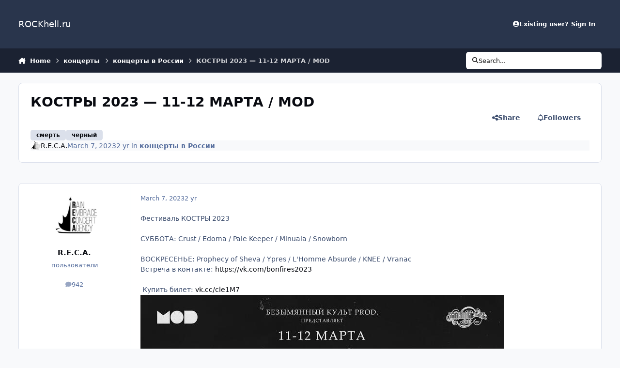

--- FILE ---
content_type: text/html;charset=UTF-8
request_url: https://rockhell.ru/index.php?/topic/209562-%D0%BA%D0%BE%D1%81%D1%82%D1%80%D1%8B-2023-%E2%80%94-11-12-%D0%BC%D0%B0%D1%80%D1%82%D0%B0-mod/
body_size: 20789
content:
<!DOCTYPE html>
<html lang="en-US" dir="ltr" 

data-ips-path="/index.php"
data-ips-scheme='system'
data-ips-scheme-active='system'
data-ips-scheme-default='system'
data-ips-theme="22"
data-ips-scheme-toggle="true"


    data-ips-guest


data-ips-theme-setting-change-scheme='1'
data-ips-theme-setting-link-panels='1'
data-ips-theme-setting-nav-bar-icons='0'
data-ips-theme-setting-mobile-icons-location='footer'
data-ips-theme-setting-mobile-footer-labels='1'
data-ips-theme-setting-sticky-sidebar='1'
data-ips-theme-setting-flip-sidebar='0'

data-ips-layout='default'



>
	<head data-ips-hook="head">
		<meta charset="utf-8">
		<title data-ips-hook="title">КОСТРЫ 2023 — 11-12 МАРТА / MOD - концерты в России - ROCKhell.ru</title>
		
		
		
		

	
	<script>(() => document.documentElement.setAttribute('data-ips-scheme', (window.matchMedia('(prefers-color-scheme:dark)').matches) ? 'dark':'light'))();</script>

		


	<script>
		(() => {
			function getCookie(n) {
				let v = `; ${document.cookie}`, parts = v.split(`; ${n}=`);
				if (parts.length === 2) return parts.pop().split(';').shift();
			}
			
			const s = getCookie('ips4_scheme_preference');
			if(!s || s === document.documentElement.getAttribute("data-ips-scheme-active")) return;
			if(s === "system"){
				document.documentElement.setAttribute('data-ips-scheme',(window.matchMedia('(prefers-color-scheme:dark)').matches)?'dark':'light');
			} else {
				document.documentElement.setAttribute("data-ips-scheme",s);
			}
			document.documentElement.setAttribute("data-ips-scheme-active",s);
		})();
	</script>

		
		
		
		
		


	<!--!Font Awesome Free 6 by @fontawesome - https://fontawesome.com License - https://fontawesome.com/license/free Copyright 2024 Fonticons, Inc.-->
	<link rel='stylesheet' href='//rockhell.ru/applications/core/interface/static/fontawesome/css/all.min.css?v=6.7.2'>



	<link rel='stylesheet' href='//rockhell.ru/static/css/core_global_framework_framework.css?v=4e52a1ea3c1766874400'>

	<link rel='stylesheet' href='//rockhell.ru/static/css/core_global_flags.css?v=4e52a1ea3c1766874400'>

	<link rel='stylesheet' href='//rockhell.ru/static/css/core_front_core.css?v=4e52a1ea3c1766874400'>

	<link rel='stylesheet' href='//rockhell.ru/static/css/forums_front_forums.css?v=4e52a1ea3c1766874400'>

	<link rel='stylesheet' href='//rockhell.ru/static/css/forums_front_topics.css?v=4e52a1ea3c1766874400'>


<!-- Content Config CSS Properties -->
<style id="contentOptionsCSS">
    :root {
        --i-embed-max-width: 500px;
        --i-embed-default-width: 500px;
        --i-embed-media-max-width: 100%;
    }
</style>



	
	
	<style id="themeVariables">
		
	</style>

	
		<style id="themeCustomCSS">
			
		</style>
	

	


		



	<meta name="viewport" content="width=device-width, initial-scale=1, viewport-fit=cover">
	<meta name="apple-mobile-web-app-status-bar-style" content="black-translucent">
	
	
	
		<meta name="twitter:card" content="summary_large_image">
	
	
	
		
			
				
					<meta property="og:title" content="КОСТРЫ 2023 — 11-12 МАРТА / MOD">
				
			
		
	
		
			
				
					<meta property="og:type" content="website">
				
			
		
	
		
			
				
					<meta property="og:url" content="https://rockhell.ru/index.php?/topic/209562-%D0%BA%D0%BE%D1%81%D1%82%D1%80%D1%8B-2023-%E2%80%94-11-12-%D0%BC%D0%B0%D1%80%D1%82%D0%B0-mod/">
				
			
		
	
		
			
				
					<meta name="description" content="Фестиваль КОСТРЫ 2023 СУББОТА: Crust / Edoma / Pale Keeper / Minuala / Snowborn ВОСКРЕСЕНЬЕ: Prophecy of Sheva / Ypres / L&#039;Homme Absurde / KNEE / Vranac Встреча в контакте: https://vk.com/bonfires2023 Купить билет: vk.cc/cle1M7">
				
			
		
	
		
			
				
					<meta property="og:description" content="Фестиваль КОСТРЫ 2023 СУББОТА: Crust / Edoma / Pale Keeper / Minuala / Snowborn ВОСКРЕСЕНЬЕ: Prophecy of Sheva / Ypres / L&#039;Homme Absurde / KNEE / Vranac Встреча в контакте: https://vk.com/bonfires2023 Купить билет: vk.cc/cle1M7">
				
			
		
	
		
			
				
					<meta property="og:updated_time" content="2023-03-09T13:20:09Z">
				
			
		
	
		
			
				
					<meta name="keywords" content="смерть, черный">
				
			
		
	
		
			
				
					<meta property="og:image" content="https://rockhell.ru/uploads/monthly_2023_03/877821360_.jpg.44639a2a11db56f331e9bd7ea941eb6a.jpg">
				
			
		
	
		
			
				
					<meta property="og:site_name" content="ROCKhell.ru">
				
			
		
	
		
			
				
					<meta property="og:locale" content="en_US">
				
			
		
	
	
		
			<link rel="canonical" href="https://rockhell.ru/index.php?/topic/209562-%D0%BA%D0%BE%D1%81%D1%82%D1%80%D1%8B-2023-%E2%80%94-11-12-%D0%BC%D0%B0%D1%80%D1%82%D0%B0-mod/">
		
	
	
	
	
	
	<link rel="manifest" href="https://rockhell.ru/index.php?/manifest.webmanifest/">
	
	

	
	

	
	


		

	</head>
	<body data-ips-hook="body" class="ipsApp ipsApp_front " data-contentClass="IPS\forums\Topic" data-controller="core.front.core.app" data-pageApp="forums" data-pageLocation="front" data-pageModule="forums" data-pageController="topic" data-id="209562" >
		<a href="#ipsLayout__main" class="ipsSkipToContent">Jump to content</a>
		
		
		

<i-pull-to-refresh aria-hidden="true">
	<div class="iPullToRefresh"></div>
</i-pull-to-refresh>
		


	<i-pwa-install id="ipsPwaInstall">
		
		
		<div class="iPwaInstall__content">
			<div class="iPwaInstall__title">View in the app</div>
			<p class="iPwaInstall__desc">A better way to browse. <strong>Learn more</strong>.</p>
		</div>
		<button type="button" class="iPwaInstall__learnMore" popovertarget="iPwaInstall__learnPopover">Learn more</button>
		<button type="button" class="iPwaInstall__dismiss" id="iPwaInstall__dismiss"><span aria-hidden="true">&times;</span><span class="ipsInvisible">Dismiss</span></button>
	</i-pwa-install>
	
	<i-card popover id="iPwaInstall__learnPopover">
		<button class="iCardDismiss" type="button" tabindex="-1" popovertarget="iPwaInstall__learnPopover" popovertargetaction="hide">Close</button>
		<div class="iCard">
			<div class="iCard__content iPwaInstallPopover">
				<div class="i-flex i-gap_2">
					
					<div class="i-flex_11 i-align-self_center">
						<div class="i-font-weight_700 i-color_hard">ROCKhell.ru</div>
						<p>A full-screen app on your home screen with push notifications, badges and more.</p>
					</div>
				</div>

				<div class="iPwaInstallPopover__ios">
					<div class="iPwaInstallPopover__title">
						<svg xmlns="http://www.w3.org/2000/svg" viewBox="0 0 384 512"><path d="M318.7 268.7c-.2-36.7 16.4-64.4 50-84.8-18.8-26.9-47.2-41.7-84.7-44.6-35.5-2.8-74.3 20.7-88.5 20.7-15 0-49.4-19.7-76.4-19.7C63.3 141.2 4 184.8 4 273.5q0 39.3 14.4 81.2c12.8 36.7 59 126.7 107.2 125.2 25.2-.6 43-17.9 75.8-17.9 31.8 0 48.3 17.9 76.4 17.9 48.6-.7 90.4-82.5 102.6-119.3-65.2-30.7-61.7-90-61.7-91.9zm-56.6-164.2c27.3-32.4 24.8-61.9 24-72.5-24.1 1.4-52 16.4-67.9 34.9-17.5 19.8-27.8 44.3-25.6 71.9 26.1 2 49.9-11.4 69.5-34.3z"/></svg>
						<span>To install this app on iOS and iPadOS</span>
					</div>
					<ol class="ipsList ipsList--bullets i-color_soft i-margin-top_2">
						<li>Tap the <svg xmlns='http://www.w3.org/2000/svg' viewBox='0 0 416 550.4' class='iPwaInstallPopover__svg'><path d='M292.8 129.6 208 44.8l-84.8 84.8-22.4-22.4L208 0l107.2 107.2-22.4 22.4Z'/><path d='M192 22.4h32v336h-32v-336Z'/><path d='M368 550.4H48c-27.2 0-48-20.8-48-48v-288c0-27.2 20.8-48 48-48h112v32H48c-9.6 0-16 6.4-16 16v288c0 9.6 6.4 16 16 16h320c9.6 0 16-6.4 16-16v-288c0-9.6-6.4-16-16-16H256v-32h112c27.2 0 48 20.8 48 48v288c0 27.2-20.8 48-48 48Z'/></svg> Share icon in Safari</li>
						<li>Scroll the menu and tap <strong>Add to Home Screen</strong>.</li>
						<li>Tap <strong>Add</strong> in the top-right corner.</li>
					</ol>
				</div>
				<div class="iPwaInstallPopover__android">
					<div class="iPwaInstallPopover__title">
						<svg xmlns="http://www.w3.org/2000/svg" viewBox="0 0 576 512"><path d="M420.6 301.9a24 24 0 1 1 24-24 24 24 0 0 1 -24 24m-265.1 0a24 24 0 1 1 24-24 24 24 0 0 1 -24 24m273.7-144.5 47.9-83a10 10 0 1 0 -17.3-10h0l-48.5 84.1a301.3 301.3 0 0 0 -246.6 0L116.2 64.5a10 10 0 1 0 -17.3 10h0l47.9 83C64.5 202.2 8.2 285.6 0 384H576c-8.2-98.5-64.5-181.8-146.9-226.6"/></svg>
						<span>To install this app on Android</span>
					</div>
					<ol class="ipsList ipsList--bullets i-color_soft i-margin-top_2">
						<li>Tap the 3-dot menu (⋮) in the top-right corner of the browser.</li>
						<li>Tap <strong>Add to Home screen</strong> or <strong>Install app</strong>.</li>
						<li>Confirm by tapping <strong>Install</strong>.</li>
					</ol>
				</div>
			</div>
		</div>
	</i-card>

		
		<div class="ipsLayout" id="ipsLayout" data-ips-hook="layout">
			
			<div class="ipsLayout__app" data-ips-hook="app">
				
				<div data-ips-hook="mobileHeader" class="ipsMobileHeader ipsResponsive_header--mobile">
					
<a href="https://rockhell.ru/" data-ips-hook="logo" class="ipsLogo ipsLogo--mobile" accesskey="1">
	
		

		

	
  	<div class="ipsLogo__text">
		<span class="ipsLogo__name" data-ips-theme-text="set__i-logo-text">ROCKhell.ru</span>
		
			<span class="ipsLogo__slogan" data-ips-theme-text="set__i-logo-slogan"></span>
		
	</div>
</a>
					
<ul data-ips-hook="mobileNavHeader" class="ipsMobileNavIcons ipsResponsive_header--mobile">
	
		<li data-el="guest">
			<button type="button" class="ipsMobileNavIcons__button ipsMobileNavIcons__button--primary" aria-controls="ipsOffCanvas--guest" aria-expanded="false" data-ipscontrols>
				<span>Sign In</span>
			</button>
		</li>
	
	
	
		
	
    
	
	
</ul>
				</div>
				
				


				
					
<nav class="ipsBreadcrumb ipsBreadcrumb--mobile ipsResponsive_header--mobile" aria-label="Breadcrumbs" >
	<ol itemscope itemtype="https://schema.org/BreadcrumbList" class="ipsBreadcrumb__list">
		<li itemprop="itemListElement" itemscope itemtype="https://schema.org/ListItem">
			<a title="Home" href="https://rockhell.ru/" itemprop="item">
				<i class="fa-solid fa-house-chimney"></i> <span itemprop="name">Home</span>
			</a>
			<meta itemprop="position" content="1">
		</li>
		
		
		
			
				<li itemprop="itemListElement" itemscope itemtype="https://schema.org/ListItem">
					<a href="https://rockhell.ru/index.php?/forum/1-%D0%BA%D0%BE%D0%BD%D1%86%D0%B5%D1%80%D1%82%D1%8B/" itemprop="item">
						<span itemprop="name">концерты </span>
					</a>
					<meta itemprop="position" content="2">
				</li>
			
			
		
			
				<li itemprop="itemListElement" itemscope itemtype="https://schema.org/ListItem">
					<a href="https://rockhell.ru/index.php?/forum/4-%D0%BA%D0%BE%D0%BD%D1%86%D0%B5%D1%80%D1%82%D1%8B-%D0%B2-%D1%80%D0%BE%D1%81%D1%81%D0%B8%D0%B8/" itemprop="item">
						<span itemprop="name">концерты в России </span>
					</a>
					<meta itemprop="position" content="3">
				</li>
			
			
		
			
				<li aria-current="location" itemprop="itemListElement" itemscope itemtype="https://schema.org/ListItem">
					<span itemprop="name">КОСТРЫ 2023 — 11-12 МАРТА / MOD</span>
					<meta itemprop="position" content="4">
				</li>
			
			
		
	</ol>
	<ul class="ipsBreadcrumb__feed" data-ips-hook="feed">
		
		<li >
			<a data-action="defaultStream" href="https://rockhell.ru/index.php?/discover/" ><i class="fa-regular fa-file-lines"></i> <span data-role="defaultStreamName">All Activity</span></a>
		</li>
	</ul>
</nav>
				
				
					<header data-ips-hook="header" class="ipsHeader ipsResponsive_header--desktop">
						
						
							<div data-ips-hook="primaryHeader" class="ipsHeader__primary" >
								<div class="ipsWidth ipsHeader__align">
									<div data-ips-header-position="4" class="ipsHeader__start">


	
		<div data-ips-header-content='logo'>
			<!-- logo -->
			
				
<a href="https://rockhell.ru/" data-ips-hook="logo" class="ipsLogo ipsLogo--desktop" accesskey="1">
	
		

		

	
  	<div class="ipsLogo__text">
		<span class="ipsLogo__name" data-ips-theme-text="set__i-logo-text">ROCKhell.ru</span>
		
			<span class="ipsLogo__slogan" data-ips-theme-text="set__i-logo-slogan"></span>
		
	</div>
</a>
			
			
			    
			    
			    
			    
			
		</div>
	

	

	

	

	
</div>
									<div data-ips-header-position="5" class="ipsHeader__center">


	

	
		<div data-ips-header-content='navigation'>
			<!-- navigation -->
			
			
			    
				    


<nav data-ips-hook="navBar" class="ipsNav" aria-label="Primary">
	<i-navigation-menu>
		<ul class="ipsNavBar" data-role="menu">
			


	

	

			<li data-role="moreLi" hidden>
				<button aria-expanded="false" aria-controls="nav__more" data-ipscontrols type="button">
					<span class="ipsNavBar__icon" aria-hidden="true">
						<i class="fa-solid fa-bars"></i>
					</span>
					<span class="ipsNavBar__text">
						<span class="ipsNavBar__label">More</span>
						<i class="fa-solid fa-angle-down"></i>
					</span>
				</button>
				<ul class="ipsNav__dropdown" id="nav__more" data-role="moreMenu" data-ips-hidden-light-dismiss hidden></ul>
			</li>
		</ul>
		<div class="ipsNavPriority js-ipsNavPriority" aria-hidden="true">
			<ul class="ipsNavBar" data-role="clone">
				<li data-role="moreLiClone">
					<button aria-expanded="false" aria-controls="nav__more" data-ipscontrols type="button">
						<span class="ipsNavBar__icon" aria-hidden="true">
							<i class="fa-solid fa-bars"></i>
						</span>
						<span class="ipsNavBar__text">
							<span class="ipsNavBar__label">More</span>
							<i class="fa-solid fa-angle-down"></i>
						</span>
					</button>
				</li>
				


	

	

			</ul>
		</div>
	</i-navigation-menu>
</nav>
			    
			    
			    
			    
			
		</div>
	

	

	

	
</div>
									<div data-ips-header-position="6" class="ipsHeader__end">


	

	

	
		<div data-ips-header-content='user'>
			<!-- user -->
			
			
			    
			    
				    

	<ul id="elUserNav" data-ips-hook="userBarGuest" class="ipsUserNav ipsUserNav--guest">
        
		
        
        
        
            
            <li id="elSignInLink" data-el="sign-in">
                <button type="button" id="elUserSignIn" popovertarget="elUserSignIn_menu" class="ipsUserNav__link">
                	<i class="fa-solid fa-circle-user"></i>
                	<span class="ipsUserNav__text">Existing user? Sign In</span>
                </button>                
                
<i-dropdown popover id="elUserSignIn_menu">
	<div class="iDropdown">
		<form accept-charset='utf-8' method='post' action='https://rockhell.ru/index.php?/login/'>
			<input type="hidden" name="csrfKey" value="21c14d644fb829ddc7b308d40f9401a9">
			<input type="hidden" name="ref" value="aHR0cHM6Ly9yb2NraGVsbC5ydS9pbmRleC5waHA/L3RvcGljLzIwOTU2Mi0lRDAlQkElRDAlQkUlRDElODElRDElODIlRDElODAlRDElOEItMjAyMy0lRTIlODAlOTQtMTEtMTItJUQwJUJDJUQwJUIwJUQxJTgwJUQxJTgyJUQwJUIwLW1vZC8=">
			<div data-role="loginForm">
				
				
				
					
<div class="">
	<h4 class="ipsTitle ipsTitle--h3 i-padding_2 i-padding-bottom_0 i-color_hard">Sign In</h4>
	<ul class='ipsForm ipsForm--vertical ipsForm--login-popup'>
		<li class="ipsFieldRow ipsFieldRow--noLabel ipsFieldRow--fullWidth">
			<label class="ipsFieldRow__label" for="login_popup_email">Email Address</label>
			<div class="ipsFieldRow__content">
                <input type="email" class='ipsInput ipsInput--text' placeholder="Email Address" name="auth" autocomplete="email" id='login_popup_email'>
			</div>
		</li>
		<li class="ipsFieldRow ipsFieldRow--noLabel ipsFieldRow--fullWidth">
			<label class="ipsFieldRow__label" for="login_popup_password">Password</label>
			<div class="ipsFieldRow__content">
				<input type="password" class='ipsInput ipsInput--text' placeholder="Password" name="password" autocomplete="current-password" id='login_popup_password'>
			</div>
		</li>
		<li class="ipsFieldRow ipsFieldRow--checkbox">
			<input type="checkbox" name="remember_me" id="remember_me_checkbox_popup" value="1" checked class="ipsInput ipsInput--toggle">
			<div class="ipsFieldRow__content">
				<label class="ipsFieldRow__label" for="remember_me_checkbox_popup">Remember me</label>
				<div class="ipsFieldRow__desc">Not recommended on shared computers</div>
			</div>
		</li>
		<li class="ipsSubmitRow">
			<button type="submit" name="_processLogin" value="usernamepassword" class="ipsButton ipsButton--primary i-width_100p">Sign In</button>
			
				<p class="i-color_soft i-link-color_inherit i-font-weight_500 i-font-size_-1 i-margin-top_2">
					
						<a href='https://rockhell.ru/index.php?/lostpassword/' data-ipsDialog data-ipsDialog-title='Forgot your password?'>
					
					Forgot your password?</a>
				</p>
			
		</li>
	</ul>
</div>
				
			</div>
		</form>
	</div>
</i-dropdown>
            </li>
            
        
		
		
	</ul>

			    
			    
			    
			
		</div>
	

	

	
</div>
								</div>
							</div>
						
						
							<div data-ips-hook="secondaryHeader" class="ipsHeader__secondary" >
								<div class="ipsWidth ipsHeader__align">
									<div data-ips-header-position="7" class="ipsHeader__start">


	

	

	

	
		<div data-ips-header-content='breadcrumb'>
			<!-- breadcrumb -->
			
			
			    
			    
			    
				    
<nav class="ipsBreadcrumb ipsBreadcrumb--top " aria-label="Breadcrumbs" >
	<ol itemscope itemtype="https://schema.org/BreadcrumbList" class="ipsBreadcrumb__list">
		<li itemprop="itemListElement" itemscope itemtype="https://schema.org/ListItem">
			<a title="Home" href="https://rockhell.ru/" itemprop="item">
				<i class="fa-solid fa-house-chimney"></i> <span itemprop="name">Home</span>
			</a>
			<meta itemprop="position" content="1">
		</li>
		
		
		
			
				<li itemprop="itemListElement" itemscope itemtype="https://schema.org/ListItem">
					<a href="https://rockhell.ru/index.php?/forum/1-%D0%BA%D0%BE%D0%BD%D1%86%D0%B5%D1%80%D1%82%D1%8B/" itemprop="item">
						<span itemprop="name">концерты </span>
					</a>
					<meta itemprop="position" content="2">
				</li>
			
			
		
			
				<li itemprop="itemListElement" itemscope itemtype="https://schema.org/ListItem">
					<a href="https://rockhell.ru/index.php?/forum/4-%D0%BA%D0%BE%D0%BD%D1%86%D0%B5%D1%80%D1%82%D1%8B-%D0%B2-%D1%80%D0%BE%D1%81%D1%81%D0%B8%D0%B8/" itemprop="item">
						<span itemprop="name">концерты в России </span>
					</a>
					<meta itemprop="position" content="3">
				</li>
			
			
		
			
				<li aria-current="location" itemprop="itemListElement" itemscope itemtype="https://schema.org/ListItem">
					<span itemprop="name">КОСТРЫ 2023 — 11-12 МАРТА / MOD</span>
					<meta itemprop="position" content="4">
				</li>
			
			
		
	</ol>
	<ul class="ipsBreadcrumb__feed" data-ips-hook="feed">
		
		<li >
			<a data-action="defaultStream" href="https://rockhell.ru/index.php?/discover/" ><i class="fa-regular fa-file-lines"></i> <span data-role="defaultStreamName">All Activity</span></a>
		</li>
	</ul>
</nav>
			    
			    
			
		</div>
	

	
</div>
									<div data-ips-header-position="8" class="ipsHeader__center">


	

	

	

	

	
</div>
									<div data-ips-header-position="9" class="ipsHeader__end">


	

	

	

	

	
		<div data-ips-header-content='search'>
			<!-- search -->
			
			
			    
			    
			    
			    
				    

	<button class='ipsSearchPseudo' popovertarget="ipsSearchDialog" type="button">
		<i class="fa-solid fa-magnifying-glass"></i>
		<span>Search...</span>
	</button>

			    
			
		</div>
	
</div>
								</div>
							</div>
						
					</header>
				
				<main data-ips-hook="main" class="ipsLayout__main" id="ipsLayout__main" tabindex="-1">
					<div class="ipsWidth ipsWidth--main-content">
						<div class="ipsContentWrap">
							
							

							<div class="ipsLayout__columns">
								<section data-ips-hook="primaryColumn" class="ipsLayout__primary-column">
									
									
									
                                    
									

	





    
    



									




<!-- Start #ipsTopicView -->
<div class="ipsBlockSpacer" id="ipsTopicView" data-ips-topic-ui="traditional" data-ips-topic-first-page="true" data-ips-topic-comments="all">




<div class="ipsBox ipsBox--topicHeader ipsPull">
	<header class="ipsPageHeader">
		<div class="ipsPageHeader__row">
			<div data-ips-hook="header" class="ipsPageHeader__primary">
				<div class="ipsPageHeader__title">
					
						<h1 data-ips-hook="title">КОСТРЫ 2023 — 11-12 МАРТА / MOD</h1>
					
					<div data-ips-hook="badges" class="ipsBadges">
						
					</div>
				</div>
				
					


	
		<ul class='ipsTags ' >
		    
			
				
					


<li class='ipsTags__item  '>
	<a href='https://rockhell.ru/index.php?/tags/%D1%81%D0%BC%D0%B5%D1%80%D1%82%D1%8C/' class='ipsTags__tag' title="Find other content tagged with 'смерть'" rel="tag" data-tag-label="смерть" data-ipsTooltip><span>смерть</span></a>
	
</li>
				
					


<li class='ipsTags__item  '>
	<a href='https://rockhell.ru/index.php?/tags/%D1%87%D0%B5%D1%80%D0%BD%D1%8B%D0%B9/' class='ipsTags__tag' title="Find other content tagged with 'черный'" rel="tag" data-tag-label="черный" data-ipsTooltip><span>черный</span></a>
	
</li>
				
			
			
		</ul>
		
	

				
				
			</div>
			
				<ul data-ips-hook="topicHeaderButtons" class="ipsButtons">
					
						<li>


    <button type="button" id="elShareItem_1903562623" popovertarget="elShareItem_1903562623_menu" class='ipsButton ipsButton--share ipsButton--inherit '>
        <i class='fa-solid fa-share-nodes'></i><span class="ipsButton__label">Share</span>
    </button>
    <i-dropdown popover id="elShareItem_1903562623_menu" data-controller="core.front.core.sharelink">
        <div class="iDropdown">
            <div class='i-padding_2'>
                
                
                <span data-ipsCopy data-ipsCopy-flashmessage>
                    <a href="https://rockhell.ru/index.php?/topic/209562-%D0%BA%D0%BE%D1%81%D1%82%D1%80%D1%8B-2023-%E2%80%94-11-12-%D0%BC%D0%B0%D1%80%D1%82%D0%B0-mod/" class="ipsPageActions__mainLink" data-role="copyButton" data-clipboard-text="https://rockhell.ru/index.php?/topic/209562-%D0%BA%D0%BE%D1%81%D1%82%D1%80%D1%8B-2023-%E2%80%94-11-12-%D0%BC%D0%B0%D1%80%D1%82%D0%B0-mod/" data-ipstooltip title='Copy Link to Clipboard'><i class="fa-regular fa-copy"></i> https://rockhell.ru/index.php?/topic/209562-%D0%BA%D0%BE%D1%81%D1%82%D1%80%D1%8B-2023-%E2%80%94-11-12-%D0%BC%D0%B0%D1%80%D1%82%D0%B0-mod/</a>
                </span>
                <ul class='ipsList ipsList--inline i-justify-content_center i-gap_1 i-margin-top_2'>
                    
                        <li>
<a href="https://x.com/share?url=https%3A%2F%2Frockhell.ru%2Findex.php%3F%2Ftopic%2F209562-%2525D0%2525BA%2525D0%2525BE%2525D1%252581%2525D1%252582%2525D1%252580%2525D1%25258B-2023-%2525E2%252580%252594-11-12-%2525D0%2525BC%2525D0%2525B0%2525D1%252580%2525D1%252582%2525D0%2525B0-mod%2F" class="ipsShareLink ipsShareLink--x" target="_blank" data-role="shareLink" title='Share on X' data-ipsTooltip rel='nofollow noopener'>
    <i class="fa-brands fa-x-twitter"></i>
</a></li>
                    
                        <li>
<a href="https://www.facebook.com/sharer/sharer.php?u=https%3A%2F%2Frockhell.ru%2Findex.php%3F%2Ftopic%2F209562-%25D0%25BA%25D0%25BE%25D1%2581%25D1%2582%25D1%2580%25D1%258B-2023-%25E2%2580%2594-11-12-%25D0%25BC%25D0%25B0%25D1%2580%25D1%2582%25D0%25B0-mod%2F" class="ipsShareLink ipsShareLink--facebook" target="_blank" data-role="shareLink" title='Share on Facebook' data-ipsTooltip rel='noopener nofollow'>
	<i class="fa-brands fa-facebook"></i>
</a></li>
                    
                        <li>
<a href="https://www.reddit.com/submit?url=https%3A%2F%2Frockhell.ru%2Findex.php%3F%2Ftopic%2F209562-%25D0%25BA%25D0%25BE%25D1%2581%25D1%2582%25D1%2580%25D1%258B-2023-%25E2%2580%2594-11-12-%25D0%25BC%25D0%25B0%25D1%2580%25D1%2582%25D0%25B0-mod%2F&amp;title=%D0%9A%D0%9E%D0%A1%D0%A2%D0%A0%D0%AB+2023+%E2%80%94+11-12+%D0%9C%D0%90%D0%A0%D0%A2%D0%90+%2F+MOD" rel="nofollow noopener" class="ipsShareLink ipsShareLink--reddit" target="_blank" title='Share on Reddit' data-ipsTooltip>
	<i class="fa-brands fa-reddit"></i>
</a></li>
                    
                        <li>
<a href="https://pinterest.com/pin/create/button/?url=https://rockhell.ru/index.php?/topic/209562-%25D0%25BA%25D0%25BE%25D1%2581%25D1%2582%25D1%2580%25D1%258B-2023-%25E2%2580%2594-11-12-%25D0%25BC%25D0%25B0%25D1%2580%25D1%2582%25D0%25B0-mod/&amp;media=" class="ipsShareLink ipsShareLink--pinterest" rel="nofollow noopener" target="_blank" data-role="shareLink" title='Share on Pinterest' data-ipsTooltip>
	<i class="fa-brands fa-pinterest"></i>
</a></li>
                    
                </ul>
                
                    <button class='ipsHide ipsButton ipsButton--small ipsButton--inherit ipsButton--wide i-margin-top_2' data-controller='core.front.core.webshare' data-role='webShare' data-webShareTitle='КОСТРЫ 2023 — 11-12 МАРТА / MOD' data-webShareText='КОСТРЫ 2023 — 11-12 МАРТА / MOD' data-webShareUrl='https://rockhell.ru/index.php?/topic/209562-%D0%BA%D0%BE%D1%81%D1%82%D1%80%D1%8B-2023-%E2%80%94-11-12-%D0%BC%D0%B0%D1%80%D1%82%D0%B0-mod/'>More sharing options...</button>
                
            </div>
        </div>
    </i-dropdown>
</li>
					
					
					<li>

<div data-followApp='forums' data-followArea='topic' data-followID='209562' data-controller='core.front.core.followButton'>
	

	<a data-ips-hook="guest" href="https://rockhell.ru/index.php?/login/" rel="nofollow" class="ipsButton ipsButton--follow" data-role="followButton" data-ipstooltip title="Sign in to follow this">
		<span>
			<i class="fa-regular fa-bell"></i>
			<span class="ipsButton__label">Followers</span>
		</span>
		
	</a>

</div></li>
				</ul>
			
		</div>
		
		
			<!-- PageHeader footer is only shown in traditional view -->
			<div class="ipsPageHeader__row ipsPageHeader__row--footer">
				<div class="ipsPageHeader__primary">
					<div class="ipsPhotoPanel ipsPhotoPanel--inline">
						


	<a data-ips-hook="userPhotoWithUrl" href="https://rockhell.ru/index.php?/profile/41071-reca/" rel="nofollow" data-ipshover data-ipshover-width="370" data-ipshover-target="https://rockhell.ru/index.php?/profile/41071-reca/&amp;do=hovercard"  class="ipsUserPhoto ipsUserPhoto--fluid" title="Go to R.E.C.A.'s profile" data-group="3" aria-hidden="true" tabindex="-1">
		<img src="https://rockhell.ru/uploads/monthly_2021_07/977145609_.thumb.jpg.b332cc6d3498189dcffc35b46bf57702.jpg" alt="R.E.C.A." loading="lazy">
	</a>

						<div data-ips-hook="topicHeaderMetaData" class="ipsPhotoPanel__text">
							<div class="ipsPhotoPanel__primary">


<a href='https://rockhell.ru/index.php?/profile/41071-reca/' rel="nofollow" data-ipsHover data-ipsHover-width='370' data-ipsHover-target='https://rockhell.ru/index.php?/profile/41071-reca/&amp;do=hovercard&amp;referrer=https%253A%252F%252Frockhell.ru%252Findex.php%253F%252Ftopic%252F209562-%2525D0%2525BA%2525D0%2525BE%2525D1%252581%2525D1%252582%2525D1%252580%2525D1%25258B-2023-%2525E2%252580%252594-11-12-%2525D0%2525BC%2525D0%2525B0%2525D1%252580%2525D1%252582%2525D0%2525B0-mod%252F' title="Go to R.E.C.A.'s profile" class="ipsUsername" translate="no">R.E.C.A.</a></div>
							<div class="ipsPhotoPanel__secondary"><time datetime='2023-03-07T06:55:31Z' title='03/07/2023 06:55  AM' data-short='2 yr' class='ipsTime ipsTime--long'><span class='ipsTime__long'>March 7, 2023</span><span class='ipsTime__short'>2 yr</span></time> in <a href="https://rockhell.ru/index.php?/forum/4-%D0%BA%D0%BE%D0%BD%D1%86%D0%B5%D1%80%D1%82%D1%8B-%D0%B2-%D1%80%D0%BE%D1%81%D1%81%D0%B8%D0%B8/" class="i-font-weight_600">концерты в России</a></div>
						</div>
					</div>
				</div>
				
			</div>
		
	</header>

	

</div>

<!-- Large topic warnings -->






<!-- These can be hidden on traditional first page using <div data-ips-hide="traditional-first"> -->


<!-- Content messages -->









<div class="i-flex i-flex-wrap_wrap-reverse i-align-items_center i-gap_3">

	<!-- All replies / Helpful Replies: This isn't shown on the first page, due to data-ips-hide="traditional-first" -->
	

	<!-- Start new topic, Reply to topic: Shown on all views -->
	<ul data-ips-hook="topicMainButtons" class="i-flex_11 ipsButtons ipsButtons--main">
		<li>
			
		</li>
		
		
	</ul>
</div>





<section data-controller='core.front.core.recommendedComments' data-url='https://rockhell.ru/index.php?/topic/209562-%D0%BA%D0%BE%D1%81%D1%82%D1%80%D1%8B-2023-%E2%80%94-11-12-%D0%BC%D0%B0%D1%80%D1%82%D0%B0-mod/&amp;recommended=comments' class='ipsBox ipsBox--featuredComments ipsRecommendedComments ipsHide'>
	<div data-role="recommendedComments">
		<header class='ipsBox__header'>
			<h2>Featured Replies</h2>
			

<div class='ipsCarouselNav ' data-ipscarousel='topic-featured-posts' >
	<button class='ipsCarouselNav__button' data-carousel-arrow='prev'><span class="ipsInvisible">Previous carousel slide</span><i class='fa-ips' aria-hidden='true'></i></button>
	<button class='ipsCarouselNav__button' data-carousel-arrow='next'><span class="ipsInvisible">Next carousel slide</span><i class='fa-ips' aria-hidden='true'></i></button>
</div>
		</header>
		
	</div>
</section>

<div id="comments" data-controller="core.front.core.commentFeed,forums.front.topic.view, core.front.core.ignoredComments" data-autopoll data-baseurl="https://rockhell.ru/index.php?/topic/209562-%D0%BA%D0%BE%D1%81%D1%82%D1%80%D1%8B-2023-%E2%80%94-11-12-%D0%BC%D0%B0%D1%80%D1%82%D0%B0-mod/" data-lastpage data-feedid="forums-ips_forums_topic-209562" class="cTopic ipsBlockSpacer" data-follow-area-id="topic-209562">

	<div data-ips-hook="topicPostFeed" id="elPostFeed" class="ipsEntries ipsPull ipsEntries--topic" data-role="commentFeed" data-controller="core.front.core.moderation" >

		
		<form action="https://rockhell.ru/index.php?/topic/209562-%D0%BA%D0%BE%D1%81%D1%82%D1%80%D1%8B-2023-%E2%80%94-11-12-%D0%BC%D0%B0%D1%80%D1%82%D0%B0-mod/&amp;csrfKey=21c14d644fb829ddc7b308d40f9401a9&amp;do=multimodComment" method="post" data-ipspageaction data-role="moderationTools">
			
			
				

					

					
					



<a id="findComment-19251422"></a>
<div id="comment-19251422"></div>
<article data-ips-hook="postWrapper" id="elComment_19251422" class="
		ipsEntry js-ipsEntry  ipsEntry--post 
        
        
        
        
        
		"   data-ips-first-post>
	
		<aside data-ips-hook="topicAuthorColumn" class="ipsEntry__author-column">
			
			<div data-ips-hook="postUserPhoto" class="ipsAvatarStack">
				


	<a data-ips-hook="userPhotoWithUrl" href="https://rockhell.ru/index.php?/profile/41071-reca/" rel="nofollow" data-ipshover data-ipshover-width="370" data-ipshover-target="https://rockhell.ru/index.php?/profile/41071-reca/&amp;do=hovercard"  class="ipsUserPhoto ipsUserPhoto--fluid" title="Go to R.E.C.A.'s profile" data-group="3" aria-hidden="true" tabindex="-1">
		<img src="https://rockhell.ru/uploads/monthly_2021_07/977145609_.thumb.jpg.b332cc6d3498189dcffc35b46bf57702.jpg" alt="R.E.C.A." loading="lazy">
	</a>

				
								
			</div>
			<h3 data-ips-hook="postUsername" class="ipsEntry__username">
				
				


<a href='https://rockhell.ru/index.php?/profile/41071-reca/' rel="nofollow" data-ipsHover data-ipsHover-width='370' data-ipsHover-target='https://rockhell.ru/index.php?/profile/41071-reca/&amp;do=hovercard&amp;referrer=https%253A%252F%252Frockhell.ru%252Findex.php%253F%252Ftopic%252F209562-%2525D0%2525BA%2525D0%2525BE%2525D1%252581%2525D1%252582%2525D1%252580%2525D1%25258B-2023-%2525E2%252580%252594-11-12-%2525D0%2525BC%2525D0%2525B0%2525D1%252580%2525D1%252582%2525D0%2525B0-mod%252F' title="Go to R.E.C.A.'s profile" class="ipsUsername" translate="no">R.E.C.A.</a>
				
			</h3>
			
				<div data-ips-hook="postUserGroup" class="ipsEntry__group">
					
						<span style='color:#'>пользователи</span>
					
				</div>
			
			
			
				<ul data-ips-hook="postUserStats" class="ipsEntry__authorStats ipsEntry__authorStats--minimal">
					<li data-i-el="posts">
						
							<a href="https://rockhell.ru/index.php?/profile/41071-reca/content/" rel="nofollow" title="Posts" data-ipstooltip>
								<i class="fa-solid fa-comment"></i>
								<span data-i-el="number">942</span>
								<span data-i-el="label">posts</span>
							</a>
						
					</li>
					
					
						<li data-ips-hook="postUserBadges" data-i-el="badges">
							<a href="https://rockhell.ru/index.php?/profile/41071-reca/badges/" data-action="badgeLog" title="Badges">
								<i class="fa-solid fa-award"></i>
								<span data-i-el="number">0</span>
								<span data-i-el="label">Badges</span>
							</a>
						</li>
					
					
				</ul>
				<ul data-ips-hook="postUserCustomFields" class="ipsEntry__authorFields">
					

				</ul>
			
			
		</aside>
	
	
<aside data-ips-hook="topicAuthorColumn" class="ipsEntry__header" data-feedid="forums-ips_forums_topic-209562">
	<div class="ipsEntry__header-align">

		<div class="ipsPhotoPanel">
			<!-- Avatar -->
			<div class="ipsAvatarStack" data-ips-hook="postUserPhoto">
				


	<a data-ips-hook="userPhotoWithUrl" href="https://rockhell.ru/index.php?/profile/41071-reca/" rel="nofollow" data-ipshover data-ipshover-width="370" data-ipshover-target="https://rockhell.ru/index.php?/profile/41071-reca/&amp;do=hovercard"  class="ipsUserPhoto ipsUserPhoto--fluid" title="Go to R.E.C.A.'s profile" data-group="3" aria-hidden="true" tabindex="-1">
		<img src="https://rockhell.ru/uploads/monthly_2021_07/977145609_.thumb.jpg.b332cc6d3498189dcffc35b46bf57702.jpg" alt="R.E.C.A." loading="lazy">
	</a>

				
				
			</div>
			<!-- Username -->
			<div class="ipsPhotoPanel__text">
				<h3 data-ips-hook="postUsername" class="ipsEntry__username">
					


<a href='https://rockhell.ru/index.php?/profile/41071-reca/' rel="nofollow" data-ipsHover data-ipsHover-width='370' data-ipsHover-target='https://rockhell.ru/index.php?/profile/41071-reca/&amp;do=hovercard&amp;referrer=https%253A%252F%252Frockhell.ru%252Findex.php%253F%252Ftopic%252F209562-%2525D0%2525BA%2525D0%2525BE%2525D1%252581%2525D1%252582%2525D1%252580%2525D1%25258B-2023-%2525E2%252580%252594-11-12-%2525D0%2525BC%2525D0%2525B0%2525D1%252580%2525D1%252582%2525D0%2525B0-mod%252F' title="Go to R.E.C.A.'s profile" class="ipsUsername" translate="no">R.E.C.A.</a>
					
						<span class="ipsEntry__group">
							
								<span style='color:#'>пользователи</span>
							
						</span>
					
					
				</h3>
				<p class="ipsPhotoPanel__secondary">
					<time datetime='2023-03-07T06:55:31Z' title='03/07/2023 06:55  AM' data-short='2 yr' class='ipsTime ipsTime--long'><span class='ipsTime__long'>March 7, 2023</span><span class='ipsTime__short'>2 yr</span></time>
				</p>
			</div>
		</div>

		<!-- Minimal badges -->
		<ul data-ips-hook="postBadgesSecondary" class="ipsBadges">
			
			
			
			
			
			
		</ul>

		

		

		
			<!-- Expand mini profile -->
			<button class="ipsEntry__topButton ipsEntry__topButton--profile" type="button" aria-controls="mini-profile-19251422" aria-expanded="false" data-ipscontrols data-ipscontrols-src="https://rockhell.ru/?&amp;app=core&amp;module=system&amp;controller=ajax&amp;do=miniProfile&amp;authorId=41071&amp;solvedCount=load" aria-label="Author stats" data-ipstooltip><i class="fa-solid fa-chevron-down" aria-hidden="true"></i></button>
		

        
<!-- Mini profile -->

	<div id='mini-profile-19251422' data-ips-hidden-animation="slide-fade" hidden class="ipsEntry__profile-row ipsLoading ipsLoading--small">
        
            <ul class='ipsEntry__profile'></ul>
        
	</div>

	</div>
</aside>
	

<div id="comment-19251422_wrap" data-controller="core.front.core.comment" data-feedid="forums-ips_forums_topic-209562" data-commentapp="forums" data-commenttype="forums" data-commentid="19251422" data-quotedata="{&quot;userid&quot;:41071,&quot;username&quot;:&quot;R.E.C.A.&quot;,&quot;timestamp&quot;:1678172131,&quot;contentapp&quot;:&quot;forums&quot;,&quot;contenttype&quot;:&quot;forums&quot;,&quot;contentid&quot;:209562,&quot;contentclass&quot;:&quot;forums_Topic&quot;,&quot;contentcommentid&quot;:19251422}" class="ipsEntry__content js-ipsEntry__content"   data-first-post="true" data-first-page="true" >
	<div class="ipsEntry__post">
		<div class="ipsEntry__meta">
			
				<span class="ipsEntry__date"><time datetime='2023-03-07T06:55:31Z' title='03/07/2023 06:55  AM' data-short='2 yr' class='ipsTime ipsTime--long'><span class='ipsTime__long'>March 7, 2023</span><span class='ipsTime__short'>2 yr</span></time></span>
			
			<!-- Traditional badges -->
			<ul data-ips-hook="postBadges" class="ipsBadges">
				
				
				
				
                
				
			</ul>
			
			
		</div>
		

		

		

		<!-- Post content -->
		<div data-ips-hook="postContent" class="ipsRichText ipsRichText--user" data-role="commentContent" data-controller="core.front.core.lightboxedImages">

			
			

				<p>
	Фестиваль КОСТРЫ 2023<br />
	<br />
	СУББОТА: Crust / Edoma / Pale Keeper / Minuala / Snowborn<br />
	<br />
	ВОСКРЕСЕНЬЕ: Prophecy of Sheva / Ypres / L'Homme Absurde / KNEE / Vranac
</p>

<p>
	Встреча в контакте: <a href="https://vk.com/bonfires2023" rel="external nofollow">https://vk.com/bonfires2023</a><br />
	<br />
	 Купить билет: <a href="https://vk.com/away.php?to=https%3A%2F%2Fspb.qtickets.events%2F61926-kostry-2023-11-12-marta-mod&amp;post=-218574947_120&amp;cc_key=cle1M7" rel="external nofollow" title="https://spb.qtickets.events/61926-kostry-2023-11-12-marta-mod">vk.cc/cle1M7</a>
</p>

<p><a href="https://rockhell.ru/uploads/monthly_2023_03/877821360_.jpg.44639a2a11db56f331e9bd7ea941eb6a.jpg" class="ipsAttachLink ipsAttachLink_image" ><img data-fileid="386487" src="https://rockhell.ru/uploads/monthly_2023_03/.thumb.jpg.80927a39b084f83d11f6c551c398c818.jpg" data-ratio="100" width="750" class="ipsImage ipsImage_thumbnailed" alt="Костры.jpg"></a></p>

			

			
		</div>

		

	</div>
	
	
</div>
	
</article>

                    
                    
					
						<!-- If this is the first post in the traditional UI, show some of the extras/messages below it -->
						

						<!-- Show the All Replies / Most Helpful tabs -->
						
					
					
					

					
					
					
				

					

					
					



<a id="findComment-19251427"></a>
<div id="comment-19251427"></div>
<article data-ips-hook="postWrapper" id="elComment_19251427" class="
		ipsEntry js-ipsEntry  ipsEntry--post 
        
        
        
        
        
		"   >
	
		<aside data-ips-hook="topicAuthorColumn" class="ipsEntry__author-column">
			
			<div data-ips-hook="postUserPhoto" class="ipsAvatarStack">
				


	<a data-ips-hook="userPhotoWithUrl" href="https://rockhell.ru/index.php?/profile/888-sickfuck/" rel="nofollow" data-ipshover data-ipshover-width="370" data-ipshover-target="https://rockhell.ru/index.php?/profile/888-sickfuck/&amp;do=hovercard"  class="ipsUserPhoto ipsUserPhoto--fluid" title="Go to SickFuck's profile" data-group="41" aria-hidden="true" tabindex="-1">
		<img src="https://rockhell.ru/uploads/monthly_2022_06/718753557_playlist.thumb.jpg.2f2183759c30bb1eda015bc8dccbab40.jpg" alt="SickFuck" loading="lazy">
	</a>

				
								
			</div>
			<h3 data-ips-hook="postUsername" class="ipsEntry__username">
				
				


<a href='https://rockhell.ru/index.php?/profile/888-sickfuck/' rel="nofollow" data-ipsHover data-ipsHover-width='370' data-ipsHover-target='https://rockhell.ru/index.php?/profile/888-sickfuck/&amp;do=hovercard&amp;referrer=https%253A%252F%252Frockhell.ru%252Findex.php%253F%252Ftopic%252F209562-%2525D0%2525BA%2525D0%2525BE%2525D1%252581%2525D1%252582%2525D1%252580%2525D1%25258B-2023-%2525E2%252580%252594-11-12-%2525D0%2525BC%2525D0%2525B0%2525D1%252580%2525D1%252582%2525D0%2525B0-mod%252F' title="Go to SickFuck's profile" class="ipsUsername" translate="no">SickFuck</a>
				
			</h3>
			
				<div data-ips-hook="postUserGroup" class="ipsEntry__group">
					
						<span style='color:#'>over 9000!!!</span>
					
				</div>
			
			
			
				<ul data-ips-hook="postUserStats" class="ipsEntry__authorStats ipsEntry__authorStats--minimal">
					<li data-i-el="posts">
						
							<a href="https://rockhell.ru/index.php?/profile/888-sickfuck/content/" rel="nofollow" title="Posts" data-ipstooltip>
								<i class="fa-solid fa-comment"></i>
								<span data-i-el="number">32.9k</span>
								<span data-i-el="label">posts</span>
							</a>
						
					</li>
					
					
						<li data-ips-hook="postUserBadges" data-i-el="badges">
							<a href="https://rockhell.ru/index.php?/profile/888-sickfuck/badges/" data-action="badgeLog" title="Badges">
								<i class="fa-solid fa-award"></i>
								<span data-i-el="number">0</span>
								<span data-i-el="label">Badges</span>
							</a>
						</li>
					
					
				</ul>
				<ul data-ips-hook="postUserCustomFields" class="ipsEntry__authorFields">
					

	
		<li data-el='core_pfield_7' data-role='custom-field'>
			
<span class='ft'>Gender:</span><span class='fc'>Male</span>
		</li>
	
		<li data-el='core_pfield_8' data-role='custom-field'>
			
<span class='ft'>Location:</span><span class='fc'>Ass-Pb</span>
		</li>
	
		<li data-el='core_pfield_9' data-role='custom-field'>
			
<span class='ft'>Interests:</span><span class='fc'>Rock</span>
		</li>
	

				</ul>
			
			
		</aside>
	
	
<aside data-ips-hook="topicAuthorColumn" class="ipsEntry__header" data-feedid="forums-ips_forums_topic-209562">
	<div class="ipsEntry__header-align">

		<div class="ipsPhotoPanel">
			<!-- Avatar -->
			<div class="ipsAvatarStack" data-ips-hook="postUserPhoto">
				


	<a data-ips-hook="userPhotoWithUrl" href="https://rockhell.ru/index.php?/profile/888-sickfuck/" rel="nofollow" data-ipshover data-ipshover-width="370" data-ipshover-target="https://rockhell.ru/index.php?/profile/888-sickfuck/&amp;do=hovercard"  class="ipsUserPhoto ipsUserPhoto--fluid" title="Go to SickFuck's profile" data-group="41" aria-hidden="true" tabindex="-1">
		<img src="https://rockhell.ru/uploads/monthly_2022_06/718753557_playlist.thumb.jpg.2f2183759c30bb1eda015bc8dccbab40.jpg" alt="SickFuck" loading="lazy">
	</a>

				
				
			</div>
			<!-- Username -->
			<div class="ipsPhotoPanel__text">
				<h3 data-ips-hook="postUsername" class="ipsEntry__username">
					


<a href='https://rockhell.ru/index.php?/profile/888-sickfuck/' rel="nofollow" data-ipsHover data-ipsHover-width='370' data-ipsHover-target='https://rockhell.ru/index.php?/profile/888-sickfuck/&amp;do=hovercard&amp;referrer=https%253A%252F%252Frockhell.ru%252Findex.php%253F%252Ftopic%252F209562-%2525D0%2525BA%2525D0%2525BE%2525D1%252581%2525D1%252582%2525D1%252580%2525D1%25258B-2023-%2525E2%252580%252594-11-12-%2525D0%2525BC%2525D0%2525B0%2525D1%252580%2525D1%252582%2525D0%2525B0-mod%252F' title="Go to SickFuck's profile" class="ipsUsername" translate="no">SickFuck</a>
					
						<span class="ipsEntry__group">
							
								<span style='color:#'>over 9000!!!</span>
							
						</span>
					
					
				</h3>
				<p class="ipsPhotoPanel__secondary">
					<time datetime='2023-03-07T09:32:29Z' title='03/07/2023 09:32  AM' data-short='2 yr' class='ipsTime ipsTime--long'><span class='ipsTime__long'>March 7, 2023</span><span class='ipsTime__short'>2 yr</span></time>
				</p>
			</div>
		</div>

		<!-- Minimal badges -->
		<ul data-ips-hook="postBadgesSecondary" class="ipsBadges">
			
			
			
			
			
			
		</ul>

		

		

		
			<!-- Expand mini profile -->
			<button class="ipsEntry__topButton ipsEntry__topButton--profile" type="button" aria-controls="mini-profile-19251427" aria-expanded="false" data-ipscontrols data-ipscontrols-src="https://rockhell.ru/?&amp;app=core&amp;module=system&amp;controller=ajax&amp;do=miniProfile&amp;authorId=888&amp;solvedCount=load" aria-label="Author stats" data-ipstooltip><i class="fa-solid fa-chevron-down" aria-hidden="true"></i></button>
		

        
<!-- Mini profile -->

	<div id='mini-profile-19251427' data-ips-hidden-animation="slide-fade" hidden class="ipsEntry__profile-row ipsLoading ipsLoading--small">
        
            <ul class='ipsEntry__profile'></ul>
        
	</div>

	</div>
</aside>
	

<div id="comment-19251427_wrap" data-controller="core.front.core.comment" data-feedid="forums-ips_forums_topic-209562" data-commentapp="forums" data-commenttype="forums" data-commentid="19251427" data-quotedata="{&quot;userid&quot;:888,&quot;username&quot;:&quot;SickFuck&quot;,&quot;timestamp&quot;:1678181549,&quot;contentapp&quot;:&quot;forums&quot;,&quot;contenttype&quot;:&quot;forums&quot;,&quot;contentid&quot;:209562,&quot;contentclass&quot;:&quot;forums_Topic&quot;,&quot;contentcommentid&quot;:19251427}" class="ipsEntry__content js-ipsEntry__content"  >
	<div class="ipsEntry__post">
		<div class="ipsEntry__meta">
			
				<span class="ipsEntry__date"><time datetime='2023-03-07T09:32:29Z' title='03/07/2023 09:32  AM' data-short='2 yr' class='ipsTime ipsTime--long'><span class='ipsTime__long'>March 7, 2023</span><span class='ipsTime__short'>2 yr</span></time></span>
			
			<!-- Traditional badges -->
			<ul data-ips-hook="postBadges" class="ipsBadges">
				
				
				
				
                
				
			</ul>
			
			
		</div>
		

		

		

		<!-- Post content -->
		<div data-ips-hook="postContent" class="ipsRichText ipsRichText--user" data-role="commentContent" data-controller="core.front.core.lightboxedImages">

			
			

				<p>
	Вот это приемлемый концерт без обид сказано.
</p>


			

			
		</div>

		
			

		

	</div>
	
	
</div>
	
</article>

                    
                    
					
					
					

					
					
					
				

					

					
					



<a id="findComment-19251442"></a>
<div id="comment-19251442"></div>
<article data-ips-hook="postWrapper" id="elComment_19251442" class="
		ipsEntry js-ipsEntry  ipsEntry--post 
        
        
        
        
        
		"   >
	
		<aside data-ips-hook="topicAuthorColumn" class="ipsEntry__author-column">
			
			<div data-ips-hook="postUserPhoto" class="ipsAvatarStack">
				


	<a data-ips-hook="userPhotoWithUrl" href="https://rockhell.ru/index.php?/profile/41071-reca/" rel="nofollow" data-ipshover data-ipshover-width="370" data-ipshover-target="https://rockhell.ru/index.php?/profile/41071-reca/&amp;do=hovercard"  class="ipsUserPhoto ipsUserPhoto--fluid" title="Go to R.E.C.A.'s profile" data-group="3" aria-hidden="true" tabindex="-1">
		<img src="https://rockhell.ru/uploads/monthly_2021_07/977145609_.thumb.jpg.b332cc6d3498189dcffc35b46bf57702.jpg" alt="R.E.C.A." loading="lazy">
	</a>

				
								
			</div>
			<h3 data-ips-hook="postUsername" class="ipsEntry__username">
				
				


<a href='https://rockhell.ru/index.php?/profile/41071-reca/' rel="nofollow" data-ipsHover data-ipsHover-width='370' data-ipsHover-target='https://rockhell.ru/index.php?/profile/41071-reca/&amp;do=hovercard&amp;referrer=https%253A%252F%252Frockhell.ru%252Findex.php%253F%252Ftopic%252F209562-%2525D0%2525BA%2525D0%2525BE%2525D1%252581%2525D1%252582%2525D1%252580%2525D1%25258B-2023-%2525E2%252580%252594-11-12-%2525D0%2525BC%2525D0%2525B0%2525D1%252580%2525D1%252582%2525D0%2525B0-mod%252F' title="Go to R.E.C.A.'s profile" class="ipsUsername" translate="no">R.E.C.A.</a>
				
			</h3>
			
				<div data-ips-hook="postUserGroup" class="ipsEntry__group">
					
						<span style='color:#'>пользователи</span>
					
				</div>
			
			
			
				<ul data-ips-hook="postUserStats" class="ipsEntry__authorStats ipsEntry__authorStats--minimal">
					<li data-i-el="posts">
						
							<a href="https://rockhell.ru/index.php?/profile/41071-reca/content/" rel="nofollow" title="Posts" data-ipstooltip>
								<i class="fa-solid fa-comment"></i>
								<span data-i-el="number">942</span>
								<span data-i-el="label">posts</span>
							</a>
						
					</li>
					
					
						<li data-ips-hook="postUserBadges" data-i-el="badges">
							<a href="https://rockhell.ru/index.php?/profile/41071-reca/badges/" data-action="badgeLog" title="Badges">
								<i class="fa-solid fa-award"></i>
								<span data-i-el="number">0</span>
								<span data-i-el="label">Badges</span>
							</a>
						</li>
					
					
				</ul>
				<ul data-ips-hook="postUserCustomFields" class="ipsEntry__authorFields">
					

				</ul>
			
			
		</aside>
	
	
<aside data-ips-hook="topicAuthorColumn" class="ipsEntry__header" data-feedid="forums-ips_forums_topic-209562">
	<div class="ipsEntry__header-align">

		<div class="ipsPhotoPanel">
			<!-- Avatar -->
			<div class="ipsAvatarStack" data-ips-hook="postUserPhoto">
				


	<a data-ips-hook="userPhotoWithUrl" href="https://rockhell.ru/index.php?/profile/41071-reca/" rel="nofollow" data-ipshover data-ipshover-width="370" data-ipshover-target="https://rockhell.ru/index.php?/profile/41071-reca/&amp;do=hovercard"  class="ipsUserPhoto ipsUserPhoto--fluid" title="Go to R.E.C.A.'s profile" data-group="3" aria-hidden="true" tabindex="-1">
		<img src="https://rockhell.ru/uploads/monthly_2021_07/977145609_.thumb.jpg.b332cc6d3498189dcffc35b46bf57702.jpg" alt="R.E.C.A." loading="lazy">
	</a>

				
				
			</div>
			<!-- Username -->
			<div class="ipsPhotoPanel__text">
				<h3 data-ips-hook="postUsername" class="ipsEntry__username">
					


<a href='https://rockhell.ru/index.php?/profile/41071-reca/' rel="nofollow" data-ipsHover data-ipsHover-width='370' data-ipsHover-target='https://rockhell.ru/index.php?/profile/41071-reca/&amp;do=hovercard&amp;referrer=https%253A%252F%252Frockhell.ru%252Findex.php%253F%252Ftopic%252F209562-%2525D0%2525BA%2525D0%2525BE%2525D1%252581%2525D1%252582%2525D1%252580%2525D1%25258B-2023-%2525E2%252580%252594-11-12-%2525D0%2525BC%2525D0%2525B0%2525D1%252580%2525D1%252582%2525D0%2525B0-mod%252F' title="Go to R.E.C.A.'s profile" class="ipsUsername" translate="no">R.E.C.A.</a>
					
						<span class="ipsEntry__group">
							
								<span style='color:#'>пользователи</span>
							
						</span>
					
					
				</h3>
				<p class="ipsPhotoPanel__secondary">
					<time datetime='2023-03-07T09:37:18Z' title='03/07/2023 09:37  AM' data-short='2 yr' class='ipsTime ipsTime--long'><span class='ipsTime__long'>March 7, 2023</span><span class='ipsTime__short'>2 yr</span></time>
				</p>
			</div>
		</div>

		<!-- Minimal badges -->
		<ul data-ips-hook="postBadgesSecondary" class="ipsBadges">
			
				<li><span class="ipsBadge ipsBadge--author">Author</span></li>
			
			
			
			
			
			
		</ul>

		

		

		
			<!-- Expand mini profile -->
			<button class="ipsEntry__topButton ipsEntry__topButton--profile" type="button" aria-controls="mini-profile-19251442" aria-expanded="false" data-ipscontrols data-ipscontrols-src="https://rockhell.ru/?&amp;app=core&amp;module=system&amp;controller=ajax&amp;do=miniProfile&amp;authorId=41071&amp;solvedCount=load" aria-label="Author stats" data-ipstooltip><i class="fa-solid fa-chevron-down" aria-hidden="true"></i></button>
		

        
<!-- Mini profile -->

	<div id='mini-profile-19251442' data-ips-hidden-animation="slide-fade" hidden class="ipsEntry__profile-row ipsLoading ipsLoading--small">
        
            <ul class='ipsEntry__profile'></ul>
        
	</div>

	</div>
</aside>
	

<div id="comment-19251442_wrap" data-controller="core.front.core.comment" data-feedid="forums-ips_forums_topic-209562" data-commentapp="forums" data-commenttype="forums" data-commentid="19251442" data-quotedata="{&quot;userid&quot;:41071,&quot;username&quot;:&quot;R.E.C.A.&quot;,&quot;timestamp&quot;:1678181838,&quot;contentapp&quot;:&quot;forums&quot;,&quot;contenttype&quot;:&quot;forums&quot;,&quot;contentid&quot;:209562,&quot;contentclass&quot;:&quot;forums_Topic&quot;,&quot;contentcommentid&quot;:19251442}" class="ipsEntry__content js-ipsEntry__content"  >
	<div class="ipsEntry__post">
		<div class="ipsEntry__meta">
			
				<span class="ipsEntry__date"><time datetime='2023-03-07T09:37:18Z' title='03/07/2023 09:37  AM' data-short='2 yr' class='ipsTime ipsTime--long'><span class='ipsTime__long'>March 7, 2023</span><span class='ipsTime__short'>2 yr</span></time></span>
			
			<!-- Traditional badges -->
			<ul data-ips-hook="postBadges" class="ipsBadges">
				
					<li><span class="ipsBadge ipsBadge--author">Author</span></li>
				
				
				
				
                
				
			</ul>
			
			
		</div>
		

		

		

		<!-- Post content -->
		<div data-ips-hook="postContent" class="ipsRichText ipsRichText--user" data-role="commentContent" data-controller="core.front.core.lightboxedImages">

			
			

				<blockquote class="ipsQuote" data-ipsquote="" data-ipsquote-contentapp="forums" data-ipsquote-contentclass="forums_Topic" data-ipsquote-contentcommentid="19251427" data-ipsquote-contentid="209562" data-ipsquote-contenttype="forums" data-ipsquote-timestamp="1678181549" data-ipsquote-userid="888" data-ipsquote-username="SickFuck">
	<div class="ipsQuote_citation">
		4 minutes ago, SickFuck said:
	</div>

	<div class="ipsQuote_contents">
		<p>
			Вот это приемлемый концерт без обид сказано.
		</p>
	</div>
</blockquote>

<p>
	Жаль что в клубе звук скорее всего будет говно 
</p>


			

			
		</div>

		

	</div>
	
	
</div>
	
</article>

                    
                    
					
					
					

					
					
					
				

					

					
					



<a id="findComment-19251477"></a>
<div id="comment-19251477"></div>
<article data-ips-hook="postWrapper" id="elComment_19251477" class="
		ipsEntry js-ipsEntry  ipsEntry--post 
        
        
        
        
        
		"   >
	
		<aside data-ips-hook="topicAuthorColumn" class="ipsEntry__author-column">
			
			<div data-ips-hook="postUserPhoto" class="ipsAvatarStack">
				


	<a data-ips-hook="userPhotoWithUrl" href="https://rockhell.ru/index.php?/profile/888-sickfuck/" rel="nofollow" data-ipshover data-ipshover-width="370" data-ipshover-target="https://rockhell.ru/index.php?/profile/888-sickfuck/&amp;do=hovercard"  class="ipsUserPhoto ipsUserPhoto--fluid" title="Go to SickFuck's profile" data-group="41" aria-hidden="true" tabindex="-1">
		<img src="https://rockhell.ru/uploads/monthly_2022_06/718753557_playlist.thumb.jpg.2f2183759c30bb1eda015bc8dccbab40.jpg" alt="SickFuck" loading="lazy">
	</a>

				
								
			</div>
			<h3 data-ips-hook="postUsername" class="ipsEntry__username">
				
				


<a href='https://rockhell.ru/index.php?/profile/888-sickfuck/' rel="nofollow" data-ipsHover data-ipsHover-width='370' data-ipsHover-target='https://rockhell.ru/index.php?/profile/888-sickfuck/&amp;do=hovercard&amp;referrer=https%253A%252F%252Frockhell.ru%252Findex.php%253F%252Ftopic%252F209562-%2525D0%2525BA%2525D0%2525BE%2525D1%252581%2525D1%252582%2525D1%252580%2525D1%25258B-2023-%2525E2%252580%252594-11-12-%2525D0%2525BC%2525D0%2525B0%2525D1%252580%2525D1%252582%2525D0%2525B0-mod%252F' title="Go to SickFuck's profile" class="ipsUsername" translate="no">SickFuck</a>
				
			</h3>
			
				<div data-ips-hook="postUserGroup" class="ipsEntry__group">
					
						<span style='color:#'>over 9000!!!</span>
					
				</div>
			
			
			
				<ul data-ips-hook="postUserStats" class="ipsEntry__authorStats ipsEntry__authorStats--minimal">
					<li data-i-el="posts">
						
							<a href="https://rockhell.ru/index.php?/profile/888-sickfuck/content/" rel="nofollow" title="Posts" data-ipstooltip>
								<i class="fa-solid fa-comment"></i>
								<span data-i-el="number">32.9k</span>
								<span data-i-el="label">posts</span>
							</a>
						
					</li>
					
					
						<li data-ips-hook="postUserBadges" data-i-el="badges">
							<a href="https://rockhell.ru/index.php?/profile/888-sickfuck/badges/" data-action="badgeLog" title="Badges">
								<i class="fa-solid fa-award"></i>
								<span data-i-el="number">0</span>
								<span data-i-el="label">Badges</span>
							</a>
						</li>
					
					
				</ul>
				<ul data-ips-hook="postUserCustomFields" class="ipsEntry__authorFields">
					

	
		<li data-el='core_pfield_7' data-role='custom-field'>
			
<span class='ft'>Gender:</span><span class='fc'>Male</span>
		</li>
	
		<li data-el='core_pfield_8' data-role='custom-field'>
			
<span class='ft'>Location:</span><span class='fc'>Ass-Pb</span>
		</li>
	
		<li data-el='core_pfield_9' data-role='custom-field'>
			
<span class='ft'>Interests:</span><span class='fc'>Rock</span>
		</li>
	

				</ul>
			
			
		</aside>
	
	
<aside data-ips-hook="topicAuthorColumn" class="ipsEntry__header" data-feedid="forums-ips_forums_topic-209562">
	<div class="ipsEntry__header-align">

		<div class="ipsPhotoPanel">
			<!-- Avatar -->
			<div class="ipsAvatarStack" data-ips-hook="postUserPhoto">
				


	<a data-ips-hook="userPhotoWithUrl" href="https://rockhell.ru/index.php?/profile/888-sickfuck/" rel="nofollow" data-ipshover data-ipshover-width="370" data-ipshover-target="https://rockhell.ru/index.php?/profile/888-sickfuck/&amp;do=hovercard"  class="ipsUserPhoto ipsUserPhoto--fluid" title="Go to SickFuck's profile" data-group="41" aria-hidden="true" tabindex="-1">
		<img src="https://rockhell.ru/uploads/monthly_2022_06/718753557_playlist.thumb.jpg.2f2183759c30bb1eda015bc8dccbab40.jpg" alt="SickFuck" loading="lazy">
	</a>

				
				
			</div>
			<!-- Username -->
			<div class="ipsPhotoPanel__text">
				<h3 data-ips-hook="postUsername" class="ipsEntry__username">
					


<a href='https://rockhell.ru/index.php?/profile/888-sickfuck/' rel="nofollow" data-ipsHover data-ipsHover-width='370' data-ipsHover-target='https://rockhell.ru/index.php?/profile/888-sickfuck/&amp;do=hovercard&amp;referrer=https%253A%252F%252Frockhell.ru%252Findex.php%253F%252Ftopic%252F209562-%2525D0%2525BA%2525D0%2525BE%2525D1%252581%2525D1%252582%2525D1%252580%2525D1%25258B-2023-%2525E2%252580%252594-11-12-%2525D0%2525BC%2525D0%2525B0%2525D1%252580%2525D1%252582%2525D0%2525B0-mod%252F' title="Go to SickFuck's profile" class="ipsUsername" translate="no">SickFuck</a>
					
						<span class="ipsEntry__group">
							
								<span style='color:#'>over 9000!!!</span>
							
						</span>
					
					
				</h3>
				<p class="ipsPhotoPanel__secondary">
					<time datetime='2023-03-08T21:55:35Z' title='03/08/2023 09:55  PM' data-short='2 yr' class='ipsTime ipsTime--long'><span class='ipsTime__long'>March 8, 2023</span><span class='ipsTime__short'>2 yr</span></time>
				</p>
			</div>
		</div>

		<!-- Minimal badges -->
		<ul data-ips-hook="postBadgesSecondary" class="ipsBadges">
			
			
			
			
			
			
		</ul>

		

		

		
			<!-- Expand mini profile -->
			<button class="ipsEntry__topButton ipsEntry__topButton--profile" type="button" aria-controls="mini-profile-19251477" aria-expanded="false" data-ipscontrols data-ipscontrols-src="https://rockhell.ru/?&amp;app=core&amp;module=system&amp;controller=ajax&amp;do=miniProfile&amp;authorId=888&amp;solvedCount=load" aria-label="Author stats" data-ipstooltip><i class="fa-solid fa-chevron-down" aria-hidden="true"></i></button>
		

        
<!-- Mini profile -->

	<div id='mini-profile-19251477' data-ips-hidden-animation="slide-fade" hidden class="ipsEntry__profile-row ipsLoading ipsLoading--small">
        
            <ul class='ipsEntry__profile'></ul>
        
	</div>

	</div>
</aside>
	

<div id="comment-19251477_wrap" data-controller="core.front.core.comment" data-feedid="forums-ips_forums_topic-209562" data-commentapp="forums" data-commenttype="forums" data-commentid="19251477" data-quotedata="{&quot;userid&quot;:888,&quot;username&quot;:&quot;SickFuck&quot;,&quot;timestamp&quot;:1678312535,&quot;contentapp&quot;:&quot;forums&quot;,&quot;contenttype&quot;:&quot;forums&quot;,&quot;contentid&quot;:209562,&quot;contentclass&quot;:&quot;forums_Topic&quot;,&quot;contentcommentid&quot;:19251477}" class="ipsEntry__content js-ipsEntry__content"  >
	<div class="ipsEntry__post">
		<div class="ipsEntry__meta">
			
				<span class="ipsEntry__date"><time datetime='2023-03-08T21:55:35Z' title='03/08/2023 09:55  PM' data-short='2 yr' class='ipsTime ipsTime--long'><span class='ipsTime__long'>March 8, 2023</span><span class='ipsTime__short'>2 yr</span></time></span>
			
			<!-- Traditional badges -->
			<ul data-ips-hook="postBadges" class="ipsBadges">
				
				
				
				
                
				
			</ul>
			
			
		</div>
		

		

		

		<!-- Post content -->
		<div data-ips-hook="postContent" class="ipsRichText ipsRichText--user" data-role="commentContent" data-controller="core.front.core.lightboxedImages">

			
			

				<p>
	Понял. Ну я вряд ли пойду.
</p>


			

			
		</div>

		
			

		

	</div>
	
	
</div>
	
</article>

                    
                    
					
					
					

					
					
					
				

					

					
					



<a id="findComment-19251502"></a>
<div id="comment-19251502"></div>
<article data-ips-hook="postWrapper" id="elComment_19251502" class="
		ipsEntry js-ipsEntry  ipsEntry--post 
        
        
        
        
        
		"   >
	
		<aside data-ips-hook="topicAuthorColumn" class="ipsEntry__author-column">
			
			<div data-ips-hook="postUserPhoto" class="ipsAvatarStack">
				


	<a data-ips-hook="userPhotoWithUrl" href="https://rockhell.ru/index.php?/profile/44-cockdown/" rel="nofollow" data-ipshover data-ipshover-width="370" data-ipshover-target="https://rockhell.ru/index.php?/profile/44-cockdown/&amp;do=hovercard"  class="ipsUserPhoto ipsUserPhoto--fluid" title="Go to Cockdown's profile" data-group="41" aria-hidden="true" tabindex="-1">
		<img src="https://rockhell.ru/uploads/profile/photo-thumb-44.jpg" alt="Cockdown" loading="lazy">
	</a>

				
								
			</div>
			<h3 data-ips-hook="postUsername" class="ipsEntry__username">
				
				


<a href='https://rockhell.ru/index.php?/profile/44-cockdown/' rel="nofollow" data-ipsHover data-ipsHover-width='370' data-ipsHover-target='https://rockhell.ru/index.php?/profile/44-cockdown/&amp;do=hovercard&amp;referrer=https%253A%252F%252Frockhell.ru%252Findex.php%253F%252Ftopic%252F209562-%2525D0%2525BA%2525D0%2525BE%2525D1%252581%2525D1%252582%2525D1%252580%2525D1%25258B-2023-%2525E2%252580%252594-11-12-%2525D0%2525BC%2525D0%2525B0%2525D1%252580%2525D1%252582%2525D0%2525B0-mod%252F' title="Go to Cockdown's profile" class="ipsUsername" translate="no">Cockdown</a>
				
			</h3>
			
				<div data-ips-hook="postUserGroup" class="ipsEntry__group">
					
						<span style='color:#'>over 9000!!!</span>
					
				</div>
			
			
			
				<ul data-ips-hook="postUserStats" class="ipsEntry__authorStats ipsEntry__authorStats--minimal">
					<li data-i-el="posts">
						
							<a href="https://rockhell.ru/index.php?/profile/44-cockdown/content/" rel="nofollow" title="Posts" data-ipstooltip>
								<i class="fa-solid fa-comment"></i>
								<span data-i-el="number">18.7k</span>
								<span data-i-el="label">posts</span>
							</a>
						
					</li>
					
					
						<li data-ips-hook="postUserBadges" data-i-el="badges">
							<a href="https://rockhell.ru/index.php?/profile/44-cockdown/badges/" data-action="badgeLog" title="Badges">
								<i class="fa-solid fa-award"></i>
								<span data-i-el="number">0</span>
								<span data-i-el="label">Badges</span>
							</a>
						</li>
					
					
				</ul>
				<ul data-ips-hook="postUserCustomFields" class="ipsEntry__authorFields">
					

	
		<li data-el='core_pfield_7' data-role='custom-field'>
			
<span class='ft'>Gender:</span><span class='fc'>Female</span>
		</li>
	
		<li data-el='core_pfield_8' data-role='custom-field'>
			
<span class='ft'>Location:</span><span class='fc'>Moscow</span>
		</li>
	
		<li data-el='core_pfield_9' data-role='custom-field'>
			
<span class='ft'>Interests:</span><span class='fc'>Cocks</span>
		</li>
	

				</ul>
			
			
		</aside>
	
	
<aside data-ips-hook="topicAuthorColumn" class="ipsEntry__header" data-feedid="forums-ips_forums_topic-209562">
	<div class="ipsEntry__header-align">

		<div class="ipsPhotoPanel">
			<!-- Avatar -->
			<div class="ipsAvatarStack" data-ips-hook="postUserPhoto">
				


	<a data-ips-hook="userPhotoWithUrl" href="https://rockhell.ru/index.php?/profile/44-cockdown/" rel="nofollow" data-ipshover data-ipshover-width="370" data-ipshover-target="https://rockhell.ru/index.php?/profile/44-cockdown/&amp;do=hovercard"  class="ipsUserPhoto ipsUserPhoto--fluid" title="Go to Cockdown's profile" data-group="41" aria-hidden="true" tabindex="-1">
		<img src="https://rockhell.ru/uploads/profile/photo-thumb-44.jpg" alt="Cockdown" loading="lazy">
	</a>

				
				
			</div>
			<!-- Username -->
			<div class="ipsPhotoPanel__text">
				<h3 data-ips-hook="postUsername" class="ipsEntry__username">
					


<a href='https://rockhell.ru/index.php?/profile/44-cockdown/' rel="nofollow" data-ipsHover data-ipsHover-width='370' data-ipsHover-target='https://rockhell.ru/index.php?/profile/44-cockdown/&amp;do=hovercard&amp;referrer=https%253A%252F%252Frockhell.ru%252Findex.php%253F%252Ftopic%252F209562-%2525D0%2525BA%2525D0%2525BE%2525D1%252581%2525D1%252582%2525D1%252580%2525D1%25258B-2023-%2525E2%252580%252594-11-12-%2525D0%2525BC%2525D0%2525B0%2525D1%252580%2525D1%252582%2525D0%2525B0-mod%252F' title="Go to Cockdown's profile" class="ipsUsername" translate="no">Cockdown</a>
					
						<span class="ipsEntry__group">
							
								<span style='color:#'>over 9000!!!</span>
							
						</span>
					
					
				</h3>
				<p class="ipsPhotoPanel__secondary">
					<time datetime='2023-03-09T12:06:12Z' title='03/09/2023 12:06  PM' data-short='2 yr' class='ipsTime ipsTime--long'><span class='ipsTime__long'>March 9, 2023</span><span class='ipsTime__short'>2 yr</span></time>
				</p>
			</div>
		</div>

		<!-- Minimal badges -->
		<ul data-ips-hook="postBadgesSecondary" class="ipsBadges">
			
			
			
			
			
			
		</ul>

		

		

		
			<!-- Expand mini profile -->
			<button class="ipsEntry__topButton ipsEntry__topButton--profile" type="button" aria-controls="mini-profile-19251502" aria-expanded="false" data-ipscontrols data-ipscontrols-src="https://rockhell.ru/?&amp;app=core&amp;module=system&amp;controller=ajax&amp;do=miniProfile&amp;authorId=44&amp;solvedCount=load" aria-label="Author stats" data-ipstooltip><i class="fa-solid fa-chevron-down" aria-hidden="true"></i></button>
		

        
<!-- Mini profile -->

	<div id='mini-profile-19251502' data-ips-hidden-animation="slide-fade" hidden class="ipsEntry__profile-row ipsLoading ipsLoading--small">
        
            <ul class='ipsEntry__profile'></ul>
        
	</div>

	</div>
</aside>
	

<div id="comment-19251502_wrap" data-controller="core.front.core.comment" data-feedid="forums-ips_forums_topic-209562" data-commentapp="forums" data-commenttype="forums" data-commentid="19251502" data-quotedata="{&quot;userid&quot;:44,&quot;username&quot;:&quot;Cockdown&quot;,&quot;timestamp&quot;:1678363572,&quot;contentapp&quot;:&quot;forums&quot;,&quot;contenttype&quot;:&quot;forums&quot;,&quot;contentid&quot;:209562,&quot;contentclass&quot;:&quot;forums_Topic&quot;,&quot;contentcommentid&quot;:19251502}" class="ipsEntry__content js-ipsEntry__content"  >
	<div class="ipsEntry__post">
		<div class="ipsEntry__meta">
			
				<span class="ipsEntry__date"><time datetime='2023-03-09T12:06:12Z' title='03/09/2023 12:06  PM' data-short='2 yr' class='ipsTime ipsTime--long'><span class='ipsTime__long'>March 9, 2023</span><span class='ipsTime__short'>2 yr</span></time></span>
			
			<!-- Traditional badges -->
			<ul data-ips-hook="postBadges" class="ipsBadges">
				
				
				
				
                
				
			</ul>
			
			
		</div>
		

		

		

		<!-- Post content -->
		<div data-ips-hook="postContent" class="ipsRichText ipsRichText--user" data-role="commentContent" data-controller="core.front.core.lightboxedImages">

			
			

				<p>
	А чо это, блэкуха опять?
</p>


			

			
		</div>

		
			

		

	</div>
	
	
</div>
	
</article>

                    
                    
					
					
					

					
					
					
				

					

					
					



<a id="findComment-19251507"></a>
<div id="comment-19251507"></div>
<article data-ips-hook="postWrapper" id="elComment_19251507" class="
		ipsEntry js-ipsEntry  ipsEntry--post 
        
        
        
        
        
		"   >
	
		<aside data-ips-hook="topicAuthorColumn" class="ipsEntry__author-column">
			
			<div data-ips-hook="postUserPhoto" class="ipsAvatarStack">
				


	<a data-ips-hook="userPhotoWithUrl" href="https://rockhell.ru/index.php?/profile/41071-reca/" rel="nofollow" data-ipshover data-ipshover-width="370" data-ipshover-target="https://rockhell.ru/index.php?/profile/41071-reca/&amp;do=hovercard"  class="ipsUserPhoto ipsUserPhoto--fluid" title="Go to R.E.C.A.'s profile" data-group="3" aria-hidden="true" tabindex="-1">
		<img src="https://rockhell.ru/uploads/monthly_2021_07/977145609_.thumb.jpg.b332cc6d3498189dcffc35b46bf57702.jpg" alt="R.E.C.A." loading="lazy">
	</a>

				
								
			</div>
			<h3 data-ips-hook="postUsername" class="ipsEntry__username">
				
				


<a href='https://rockhell.ru/index.php?/profile/41071-reca/' rel="nofollow" data-ipsHover data-ipsHover-width='370' data-ipsHover-target='https://rockhell.ru/index.php?/profile/41071-reca/&amp;do=hovercard&amp;referrer=https%253A%252F%252Frockhell.ru%252Findex.php%253F%252Ftopic%252F209562-%2525D0%2525BA%2525D0%2525BE%2525D1%252581%2525D1%252582%2525D1%252580%2525D1%25258B-2023-%2525E2%252580%252594-11-12-%2525D0%2525BC%2525D0%2525B0%2525D1%252580%2525D1%252582%2525D0%2525B0-mod%252F' title="Go to R.E.C.A.'s profile" class="ipsUsername" translate="no">R.E.C.A.</a>
				
			</h3>
			
				<div data-ips-hook="postUserGroup" class="ipsEntry__group">
					
						<span style='color:#'>пользователи</span>
					
				</div>
			
			
			
				<ul data-ips-hook="postUserStats" class="ipsEntry__authorStats ipsEntry__authorStats--minimal">
					<li data-i-el="posts">
						
							<a href="https://rockhell.ru/index.php?/profile/41071-reca/content/" rel="nofollow" title="Posts" data-ipstooltip>
								<i class="fa-solid fa-comment"></i>
								<span data-i-el="number">942</span>
								<span data-i-el="label">posts</span>
							</a>
						
					</li>
					
					
						<li data-ips-hook="postUserBadges" data-i-el="badges">
							<a href="https://rockhell.ru/index.php?/profile/41071-reca/badges/" data-action="badgeLog" title="Badges">
								<i class="fa-solid fa-award"></i>
								<span data-i-el="number">0</span>
								<span data-i-el="label">Badges</span>
							</a>
						</li>
					
					
				</ul>
				<ul data-ips-hook="postUserCustomFields" class="ipsEntry__authorFields">
					

				</ul>
			
			
		</aside>
	
	
<aside data-ips-hook="topicAuthorColumn" class="ipsEntry__header" data-feedid="forums-ips_forums_topic-209562">
	<div class="ipsEntry__header-align">

		<div class="ipsPhotoPanel">
			<!-- Avatar -->
			<div class="ipsAvatarStack" data-ips-hook="postUserPhoto">
				


	<a data-ips-hook="userPhotoWithUrl" href="https://rockhell.ru/index.php?/profile/41071-reca/" rel="nofollow" data-ipshover data-ipshover-width="370" data-ipshover-target="https://rockhell.ru/index.php?/profile/41071-reca/&amp;do=hovercard"  class="ipsUserPhoto ipsUserPhoto--fluid" title="Go to R.E.C.A.'s profile" data-group="3" aria-hidden="true" tabindex="-1">
		<img src="https://rockhell.ru/uploads/monthly_2021_07/977145609_.thumb.jpg.b332cc6d3498189dcffc35b46bf57702.jpg" alt="R.E.C.A." loading="lazy">
	</a>

				
				
			</div>
			<!-- Username -->
			<div class="ipsPhotoPanel__text">
				<h3 data-ips-hook="postUsername" class="ipsEntry__username">
					


<a href='https://rockhell.ru/index.php?/profile/41071-reca/' rel="nofollow" data-ipsHover data-ipsHover-width='370' data-ipsHover-target='https://rockhell.ru/index.php?/profile/41071-reca/&amp;do=hovercard&amp;referrer=https%253A%252F%252Frockhell.ru%252Findex.php%253F%252Ftopic%252F209562-%2525D0%2525BA%2525D0%2525BE%2525D1%252581%2525D1%252582%2525D1%252580%2525D1%25258B-2023-%2525E2%252580%252594-11-12-%2525D0%2525BC%2525D0%2525B0%2525D1%252580%2525D1%252582%2525D0%2525B0-mod%252F' title="Go to R.E.C.A.'s profile" class="ipsUsername" translate="no">R.E.C.A.</a>
					
						<span class="ipsEntry__group">
							
								<span style='color:#'>пользователи</span>
							
						</span>
					
					
				</h3>
				<p class="ipsPhotoPanel__secondary">
					<time datetime='2023-03-09T13:20:09Z' title='03/09/2023 01:20  PM' data-short='2 yr' class='ipsTime ipsTime--long'><span class='ipsTime__long'>March 9, 2023</span><span class='ipsTime__short'>2 yr</span></time>
				</p>
			</div>
		</div>

		<!-- Minimal badges -->
		<ul data-ips-hook="postBadgesSecondary" class="ipsBadges">
			
				<li><span class="ipsBadge ipsBadge--author">Author</span></li>
			
			
			
			
			
			
		</ul>

		

		

		
			<!-- Expand mini profile -->
			<button class="ipsEntry__topButton ipsEntry__topButton--profile" type="button" aria-controls="mini-profile-19251507" aria-expanded="false" data-ipscontrols data-ipscontrols-src="https://rockhell.ru/?&amp;app=core&amp;module=system&amp;controller=ajax&amp;do=miniProfile&amp;authorId=41071&amp;solvedCount=load" aria-label="Author stats" data-ipstooltip><i class="fa-solid fa-chevron-down" aria-hidden="true"></i></button>
		

        
<!-- Mini profile -->

	<div id='mini-profile-19251507' data-ips-hidden-animation="slide-fade" hidden class="ipsEntry__profile-row ipsLoading ipsLoading--small">
        
            <ul class='ipsEntry__profile'></ul>
        
	</div>

	</div>
</aside>
	

<div id="comment-19251507_wrap" data-controller="core.front.core.comment" data-feedid="forums-ips_forums_topic-209562" data-commentapp="forums" data-commenttype="forums" data-commentid="19251507" data-quotedata="{&quot;userid&quot;:41071,&quot;username&quot;:&quot;R.E.C.A.&quot;,&quot;timestamp&quot;:1678368009,&quot;contentapp&quot;:&quot;forums&quot;,&quot;contenttype&quot;:&quot;forums&quot;,&quot;contentid&quot;:209562,&quot;contentclass&quot;:&quot;forums_Topic&quot;,&quot;contentcommentid&quot;:19251507}" class="ipsEntry__content js-ipsEntry__content"  >
	<div class="ipsEntry__post">
		<div class="ipsEntry__meta">
			
				<span class="ipsEntry__date"><time datetime='2023-03-09T13:20:09Z' title='03/09/2023 01:20  PM' data-short='2 yr' class='ipsTime ipsTime--long'><span class='ipsTime__long'>March 9, 2023</span><span class='ipsTime__short'>2 yr</span></time></span>
			
			<!-- Traditional badges -->
			<ul data-ips-hook="postBadges" class="ipsBadges">
				
					<li><span class="ipsBadge ipsBadge--author">Author</span></li>
				
				
				
				
                
				
			</ul>
			
			
		</div>
		

		

		

		<!-- Post content -->
		<div data-ips-hook="postContent" class="ipsRichText ipsRichText--user" data-role="commentContent" data-controller="core.front.core.lightboxedImages">

			
			

				<blockquote class="ipsQuote" data-ipsquote="" data-ipsquote-contentapp="forums" data-ipsquote-contentclass="forums_Topic" data-ipsquote-contentcommentid="19251502" data-ipsquote-contentid="209562" data-ipsquote-contenttype="forums" data-ipsquote-timestamp="1678363572" data-ipsquote-userid="44" data-ipsquote-username="Cockdown">
	<div class="ipsQuote_citation">
		1 hour ago, Cockdown said:
	</div>

	<div class="ipsQuote_contents">
		<p>
			А чо это, блэкуха опять?
		</p>
	</div>
</blockquote>

<p>
	Да тут всего намешано, спроси у Сикфакыча, он точно знает 
</p>


			

			
		</div>

		

	</div>
	
	
</div>
	
</article>

                    
                    
					
					
					

					
					
					
				
			
			
<input type="hidden" name="csrfKey" value="21c14d644fb829ddc7b308d40f9401a9" />


		</form>
		
	</div>
	
	
	
	
		<div id="replyForm" data-ips-hook="topicReplyForm" data-role="replyArea" class="cTopicPostArea ipsComposeAreaWrapper ipsBox ipsPull cTopicPostArea_noSize" >
			
				
				

<div>
	<input type="hidden" name="csrfKey" value="21c14d644fb829ddc7b308d40f9401a9">
	
		<div class='i-text-align_center'>
			<h2 class='ipsTitle ipsTitle--h4'>Please sign in to comment</h2>
			<p class='i-color_soft i-margin-top_1'>You will be able to leave a comment after signing in</p>
			<a href='https://rockhell.ru/index.php?/login/&amp;ref=aHR0cHM6Ly9yb2NraGVsbC5ydS9pbmRleC5waHA/L3RvcGljLzIwOTU2Mi0lRDAlQkElRDAlQkUlRDElODElRDElODIlRDElODAlRDElOEItMjAyMy0lRTIlODAlOTQtMTEtMTItJUQwJUJDJUQwJUIwJUQxJTgwJUQxJTgyJUQwJUIwLW1vZC8jcmVwbHlGb3Jt' data-ipsDialog data-ipsDialog-size='medium' data-ipsDialog-remoteVerify="false" data-ipsDialog-title="Sign In Now" class='ipsButton ipsButton--primary i-margin-top_3'>Sign In Now</a>
		</div>
	
</div>
			
		</div>
	

	
		<div class="ipsPageActions ipsBox i-padding_2 ipsPull ipsResponsive_showPhone">
			
				


    <button type="button" id="elShareItem_368852639" popovertarget="elShareItem_368852639_menu" class='ipsButton ipsButton--share ipsButton--inherit '>
        <i class='fa-solid fa-share-nodes'></i><span class="ipsButton__label">Share</span>
    </button>
    <i-dropdown popover id="elShareItem_368852639_menu" data-controller="core.front.core.sharelink">
        <div class="iDropdown">
            <div class='i-padding_2'>
                
                
                <span data-ipsCopy data-ipsCopy-flashmessage>
                    <a href="https://rockhell.ru/index.php?/topic/209562-%D0%BA%D0%BE%D1%81%D1%82%D1%80%D1%8B-2023-%E2%80%94-11-12-%D0%BC%D0%B0%D1%80%D1%82%D0%B0-mod/" class="ipsPageActions__mainLink" data-role="copyButton" data-clipboard-text="https://rockhell.ru/index.php?/topic/209562-%D0%BA%D0%BE%D1%81%D1%82%D1%80%D1%8B-2023-%E2%80%94-11-12-%D0%BC%D0%B0%D1%80%D1%82%D0%B0-mod/" data-ipstooltip title='Copy Link to Clipboard'><i class="fa-regular fa-copy"></i> https://rockhell.ru/index.php?/topic/209562-%D0%BA%D0%BE%D1%81%D1%82%D1%80%D1%8B-2023-%E2%80%94-11-12-%D0%BC%D0%B0%D1%80%D1%82%D0%B0-mod/</a>
                </span>
                <ul class='ipsList ipsList--inline i-justify-content_center i-gap_1 i-margin-top_2'>
                    
                        <li>
<a href="https://x.com/share?url=https%3A%2F%2Frockhell.ru%2Findex.php%3F%2Ftopic%2F209562-%2525D0%2525BA%2525D0%2525BE%2525D1%252581%2525D1%252582%2525D1%252580%2525D1%25258B-2023-%2525E2%252580%252594-11-12-%2525D0%2525BC%2525D0%2525B0%2525D1%252580%2525D1%252582%2525D0%2525B0-mod%2F" class="ipsShareLink ipsShareLink--x" target="_blank" data-role="shareLink" title='Share on X' data-ipsTooltip rel='nofollow noopener'>
    <i class="fa-brands fa-x-twitter"></i>
</a></li>
                    
                        <li>
<a href="https://www.facebook.com/sharer/sharer.php?u=https%3A%2F%2Frockhell.ru%2Findex.php%3F%2Ftopic%2F209562-%25D0%25BA%25D0%25BE%25D1%2581%25D1%2582%25D1%2580%25D1%258B-2023-%25E2%2580%2594-11-12-%25D0%25BC%25D0%25B0%25D1%2580%25D1%2582%25D0%25B0-mod%2F" class="ipsShareLink ipsShareLink--facebook" target="_blank" data-role="shareLink" title='Share on Facebook' data-ipsTooltip rel='noopener nofollow'>
	<i class="fa-brands fa-facebook"></i>
</a></li>
                    
                        <li>
<a href="https://www.reddit.com/submit?url=https%3A%2F%2Frockhell.ru%2Findex.php%3F%2Ftopic%2F209562-%25D0%25BA%25D0%25BE%25D1%2581%25D1%2582%25D1%2580%25D1%258B-2023-%25E2%2580%2594-11-12-%25D0%25BC%25D0%25B0%25D1%2580%25D1%2582%25D0%25B0-mod%2F&amp;title=%D0%9A%D0%9E%D0%A1%D0%A2%D0%A0%D0%AB+2023+%E2%80%94+11-12+%D0%9C%D0%90%D0%A0%D0%A2%D0%90+%2F+MOD" rel="nofollow noopener" class="ipsShareLink ipsShareLink--reddit" target="_blank" title='Share on Reddit' data-ipsTooltip>
	<i class="fa-brands fa-reddit"></i>
</a></li>
                    
                        <li>
<a href="https://pinterest.com/pin/create/button/?url=https://rockhell.ru/index.php?/topic/209562-%25D0%25BA%25D0%25BE%25D1%2581%25D1%2582%25D1%2580%25D1%258B-2023-%25E2%2580%2594-11-12-%25D0%25BC%25D0%25B0%25D1%2580%25D1%2582%25D0%25B0-mod/&amp;media=" class="ipsShareLink ipsShareLink--pinterest" rel="nofollow noopener" target="_blank" data-role="shareLink" title='Share on Pinterest' data-ipsTooltip>
	<i class="fa-brands fa-pinterest"></i>
</a></li>
                    
                </ul>
                
                    <button class='ipsHide ipsButton ipsButton--small ipsButton--inherit ipsButton--wide i-margin-top_2' data-controller='core.front.core.webshare' data-role='webShare' data-webShareTitle='КОСТРЫ 2023 — 11-12 МАРТА / MOD' data-webShareText='КОСТРЫ 2023 — 11-12 МАРТА / MOD' data-webShareUrl='https://rockhell.ru/index.php?/topic/209562-%D0%BA%D0%BE%D1%81%D1%82%D1%80%D1%8B-2023-%E2%80%94-11-12-%D0%BC%D0%B0%D1%80%D1%82%D0%B0-mod/'>More sharing options...</button>
                
            </div>
        </div>
    </i-dropdown>

			
			
			

<div data-followApp='forums' data-followArea='topic' data-followID='209562' data-controller='core.front.core.followButton'>
	

	<a data-ips-hook="guest" href="https://rockhell.ru/index.php?/login/" rel="nofollow" class="ipsButton ipsButton--follow" data-role="followButton" data-ipstooltip title="Sign in to follow this">
		<span>
			<i class="fa-regular fa-bell"></i>
			<span class="ipsButton__label">Followers</span>
		</span>
		
	</a>

</div>
		</div>
	
</div>

<div class="ipsPager">
	<div class="ipsPager_prev">
		
			<a href="https://rockhell.ru/index.php?/forum/4-%D0%BA%D0%BE%D0%BD%D1%86%D0%B5%D1%80%D1%82%D1%8B-%D0%B2-%D1%80%D0%BE%D1%81%D1%81%D0%B8%D0%B8/" title="Go to концерты в России" rel="parent">
				<span class="ipsPager_type">Go to topic listing</span>
			</a>
		
	</div>
	
</div>



</div> <!-- End #ipsTopicView -->




									



    
    



<section
	class="cWidgetContainer cWidgetContainer--main"
	
	data-role='widgetReceiver'
	data-orientation='horizontal'
	data-widgetArea='footer'
	style=""
	
	    data-widget-layout="wrap"
    
	    data-restrict-nesting="1"
    
    
>
    
    
    
        



<section
	class="cWidgetContainer cWidgetContainer--isWidget"
	
	data-role='widgetReceiver'
	data-orientation='horizontal'
	data-widgetArea='footer'
	style=""
	
	    data-widget-layout="wrap"
    
	    data-widget-gap-size="20"
    
	    data-widget-orientation="horizontal"
    
	    data-restrict-nesting="1"
    
    
>
    
    
    

    
        
        <div class="ipsWidget__content--wrap">
            <div
                class='ipsWidget ipsWidget--horizontal'  data-blocktitle="Recently Browsing" data-blockID="app_core_activeUsers_h7hengl7b" data-blockErrorMessage="This block cannot be shown. This could be because it needs configuring, is unable to show on this page, or will show after reloading this page." data-menuStyle="menu" data-blockConfig="1"
                data-controller='core.front.widgets.block'
            >
                
<div style="border-radius:inherit">
    <h3 class='ipsWidget__header'>
        
            <span>Recently Browsing</span>
        
        <span class='ipsWidget__header-secondary i-color_soft' data-memberCount="0" data-ipsTooltip title='0 members'><i class="fa-regular fa-user i-margin-end_icon"></i>0</span>
    </h3>
    <div class='ipsWidget__content ipsWidget__padding'>
        <ul class='ipsList ipsList--csv'>
            
                <li class='i-color_soft i-font-weight_500' data-noneOnline>No registered users viewing this page.</li>
            
        </ul>
        
    </div>
</div>
            </div>
        </div>
        
    

    
</section>

    

    

    
</section>


								</section>
								


							</div>
							
								
<nav class="ipsBreadcrumb ipsBreadcrumb--bottom " aria-label="Breadcrumbs" >
	<ol itemscope itemtype="https://schema.org/BreadcrumbList" class="ipsBreadcrumb__list">
		<li itemprop="itemListElement" itemscope itemtype="https://schema.org/ListItem">
			<a title="Home" href="https://rockhell.ru/" itemprop="item">
				<i class="fa-solid fa-house-chimney"></i> <span itemprop="name">Home</span>
			</a>
			<meta itemprop="position" content="1">
		</li>
		
		
		
			
				<li itemprop="itemListElement" itemscope itemtype="https://schema.org/ListItem">
					<a href="https://rockhell.ru/index.php?/forum/1-%D0%BA%D0%BE%D0%BD%D1%86%D0%B5%D1%80%D1%82%D1%8B/" itemprop="item">
						<span itemprop="name">концерты </span>
					</a>
					<meta itemprop="position" content="2">
				</li>
			
			
		
			
				<li itemprop="itemListElement" itemscope itemtype="https://schema.org/ListItem">
					<a href="https://rockhell.ru/index.php?/forum/4-%D0%BA%D0%BE%D0%BD%D1%86%D0%B5%D1%80%D1%82%D1%8B-%D0%B2-%D1%80%D0%BE%D1%81%D1%81%D0%B8%D0%B8/" itemprop="item">
						<span itemprop="name">концерты в России </span>
					</a>
					<meta itemprop="position" content="3">
				</li>
			
			
		
			
				<li aria-current="location" itemprop="itemListElement" itemscope itemtype="https://schema.org/ListItem">
					<span itemprop="name">КОСТРЫ 2023 — 11-12 МАРТА / MOD</span>
					<meta itemprop="position" content="4">
				</li>
			
			
		
	</ol>
	<ul class="ipsBreadcrumb__feed" data-ips-hook="feed">
		
		<li >
			<a data-action="defaultStream" href="https://rockhell.ru/index.php?/discover/" ><i class="fa-regular fa-file-lines"></i> <span data-role="defaultStreamName">All Activity</span></a>
		</li>
	</ul>
</nav>
							
							
							
						</div>
					</div>
				</main>
				
					<div class="ipsFooter" data-ips-hook="footerWrapper">
						<aside class="ipsFooter__widgets ipsWidth">
							



    
    

						</aside>
						<footer data-ips-hook="footer" class="ipsFooter__footer">
							<div class="ipsWidth">
								<div class="ipsFooter__align">
									

<ul class="ipsColorSchemeChanger" data-controller="core.front.core.colorScheme" data-ips-hook="themeList">
	<li data-ipstooltip title="Light Mode">
		<button data-ips-prefers-color-scheme="light">
			<i class="fa-regular fa-lightbulb"></i>
			<span class="ipsInvisible">Light Mode</span>
		</button>
	</li>
	<li data-ipstooltip title="Dark Mode">
		<button data-ips-prefers-color-scheme="dark">
			<i class="fa-regular fa-moon"></i>
			<span class="ipsInvisible">Dark Mode</span>
		</button>
	</li>
	<li data-ipstooltip title="System Preference">
		<button data-ips-prefers-color-scheme="system">
			<i class="fa-solid fa-circle-half-stroke"></i>
			<span class="ipsInvisible">System Preference</span>
		</button>
	</li>
</ul>

<hr>

	<ul data-ips-hook="links" class="ipsFooterLinks">
		
		
			<li data-ips-hook="languages">
				<button type="button" id="elNavLang" popovertarget="elNavLang_menu">Language <i class="fa-solid fa-angle-down"></i></button>
				<i-dropdown id="elNavLang_menu" popover data-i-dropdown-append>
					<div class="iDropdown">
						<form action="//rockhell.ru/index.php?/language/&amp;csrfKey=21c14d644fb829ddc7b308d40f9401a9" method="post" class="iDropdown__content">
							<input type="hidden" name="ref" value="aHR0cHM6Ly9yb2NraGVsbC5ydS9pbmRleC5waHA/L3RvcGljLzIwOTU2Mi0lRDAlQkElRDAlQkUlRDElODElRDElODIlRDElODAlRDElOEItMjAyMy0lRTIlODAlOTQtMTEtMTItJUQwJUJDJUQwJUIwJUQxJTgwJUQxJTgyJUQwJUIwLW1vZC8=">
							<ul class="iDropdown__items">
								
									<li>
										<button type="submit" name="id" value="2" ><i class="ipsFlag ipsFlag-ru"></i> Русский (RU) </button>
									</li>
								
									<li>
										<button type="submit" name="id" value="1" aria-selected="true" ><i class="ipsFlag ipsFlag-us"></i> English (USA) (Default)</button>
									</li>
								
							</ul>
						</form>
					</div>
				</i-dropdown>
			</li>
		
		
			
			
				<li data-ips-hook="themes">
					<button type="button" id="elNavTheme" popovertarget="elNavTheme_menu">Theme <i class="fa-solid fa-angle-down"></i></button>
					<i-dropdown id="elNavTheme_menu" popover data-i-dropdown-append data-i-dropdown-selectable="radio">
						<div class="iDropdown">
							<form action="//rockhell.ru/index.php?/theme/&amp;csrfKey=21c14d644fb829ddc7b308d40f9401a9" method="post" class="iDropdown__content">
								<input type="hidden" name="ref" value="aHR0cHM6Ly9yb2NraGVsbC5ydS9pbmRleC5waHA/L3RvcGljLzIwOTU2Mi0lRDAlQkElRDAlQkUlRDElODElRDElODIlRDElODAlRDElOEItMjAyMy0lRTIlODAlOTQtMTEtMTItJUQwJUJDJUQwJUIwJUQxJTgwJUQxJTgyJUQwJUIwLW1vZC8=">
								<ul class="iDropdown__items">
									
										<li>
											<button type="submit" name="id" value="22" aria-selected="true" ><i class="iDropdown__input"></i>Default_by_Ad (Default)</button>
										</li>
									
										<li>
											<button type="submit" name="id" value="8" ><i class="iDropdown__input"></i>Default </button>
										</li>
									
										<li>
											<button type="submit" name="id" value="32" ><i class="iDropdown__input"></i>Default_ORIG </button>
										</li>
									
										<li>
											<button type="submit" name="id" value="52" ><i class="iDropdown__input"></i>Bravo 6 </button>
										</li>
									
								</ul>
							</form>
						</div>
					</i-dropdown>
				</li>
			
		
		
		
			<li><a rel="nofollow" href="https://rockhell.ru/index.php?/contact/" data-ipsdialog  data-ipsdialog-title="Contact Us" >Contact Us</a></li>
		
		<li><a rel="nofollow" href="https://rockhell.ru/index.php?/cookies/">Cookies</a></li>
		
	</ul>

<p class="ipsCopyright">
	<span class="ipsCopyright__user">ROCKhell.ru</span>
	<a rel="nofollow" title="Invision Community" href="https://www.invisioncommunity.com/">Powered by <span translate="no">Invision Community</span></a><br><a href='https://ipbmafia.ru' style='display:none'>Invision Community Support forums</a>
</p>
								</div>
							</div>
						</footer>
					</div>
				
				
			</div>
		</div>
		
		
			

	<nav data-ips-hook="mobileFooter" class="ipsMobileFooter" id="ipsMobileFooter">
		<ul>
			
				
				
				
				
					<li data-el="sign-in" class="ipsMobileFooter__item">
						<a href="https://rockhell.ru/index.php?/login/" class="ipsMobileFooter__link">
							<span class="ipsMobileFooter__icon">
								<svg xmlns="http://www.w3.org/2000/svg" height="16" width="16" viewbox="0 0 512 512"><path d="M399 384.2C376.9 345.8 335.4 320 288 320H224c-47.4 0-88.9 25.8-111 64.2c35.2 39.2 86.2 63.8 143 63.8s107.8-24.7 143-63.8zM0 256a256 256 0 1 1 512 0A256 256 0 1 1 0 256zm256 16a72 72 0 1 0 0-144 72 72 0 1 0 0 144z"></path></svg>
							</span>
							<span class="ipsMobileFooter__text">Sign In</span>
						</a>
					</li>
				
				
			
			
				<li data-el="search" class="ipsMobileFooter__item">
					<button class="ipsMobileFooter__link" aria-controls="ipsOffCanvas--search" aria-expanded="false" data-ipscontrols>
						<span class="ipsMobileFooter__icon">
							<svg xmlns="http://www.w3.org/2000/svg" height="16" width="16" viewbox="0 0 512 512"><path d="M416 208c0 45.9-14.9 88.3-40 122.7L502.6 457.4c12.5 12.5 12.5 32.8 0 45.3s-32.8 12.5-45.3 0L330.7 376c-34.4 25.2-76.8 40-122.7 40C93.1 416 0 322.9 0 208S93.1 0 208 0S416 93.1 416 208zM208 352a144 144 0 1 0 0-288 144 144 0 1 0 0 288z"></path></svg>
						</span>
						<span class="ipsMobileFooter__text">Search</span>
					</button>
				</li>
			
			
			<li data-el="more" class="ipsMobileFooter__item">
				<button class="ipsMobileFooter__link" aria-controls="ipsOffCanvas--navigation" aria-expanded="false" data-ipscontrols>
					<span class="ipsMobileFooter__icon">
						<svg xmlns="http://www.w3.org/2000/svg" height="16" width="14" viewbox="0 0 448 512"><path d="M0 96C0 78.3 14.3 64 32 64H416c17.7 0 32 14.3 32 32s-14.3 32-32 32H32C14.3 128 0 113.7 0 96zM0 256c0-17.7 14.3-32 32-32H416c17.7 0 32 14.3 32 32s-14.3 32-32 32H32c-17.7 0-32-14.3-32-32zM448 416c0 17.7-14.3 32-32 32H32c-17.7 0-32-14.3-32-32s14.3-32 32-32H416c17.7 0 32 14.3 32 32z"></path></svg>
					</span>
					
					
					<span class="ipsMobileFooter__text">Menu</span>
				</button>
			</li>
		</ul>
	</nav>




<section class="ipsOffCanvas" id="ipsOffCanvas--guest" data-ips-hidden-group="offcanvas" hidden data-ips-hidden-top-layer>
	<button class="ipsOffCanvas__overlay" aria-controls="ipsOffCanvas--guest" aria-expanded="false" data-ipscontrols><span class="ipsInvisible">Close panel</span></button>
	<div class="ipsOffCanvas__panel">

		<header class="ipsOffCanvas__header">
			<h4>Account</h4>
			<button class="ipsOffCanvas__header-button" aria-controls="ipsOffCanvas--guest" aria-expanded="false" data-ipscontrols>
				<i class="fa-solid fa-xmark"></i>
				<span class="ipsInvisible">Close panel</span>
			</button>
		</header>
		<div class="ipsOffCanvas__scroll">
			<div class="ipsOffCanvas__box">
				<ul class="ipsOffCanvas__nav ipsOffCanvas__nav--navigation">
					
					
					
					
						<li data-el="sign-in">
							<a href="https://rockhell.ru/index.php?/login/">
								<span class="ipsOffCanvas__icon">
									<i class="fa-solid fa-circle-user"></i>
								</span>
								<span class="ipsOffCanvas__label">Existing user? Sign In</span>
							</a>
						</li>
					
					
				</ul>
			</div>
		</div>
	</div>
</section>


<section class="ipsOffCanvas" id="ipsOffCanvas--navigation" data-ips-hidden-group="offcanvas" hidden data-ips-hidden-top-layer>
	<button class="ipsOffCanvas__overlay" aria-controls="ipsOffCanvas--navigation" aria-expanded="false" data-ipscontrols><span class="ipsInvisible">Close panel</span></button>
	<div class="ipsOffCanvas__panel">

		<header class="ipsOffCanvas__header">
			<h4>Navigation</h4>
			<button class="ipsOffCanvas__header-button" aria-controls="ipsOffCanvas--navigation" aria-expanded="false" data-ipscontrols>
				<i class="fa-solid fa-xmark"></i>
				<span class="ipsInvisible">Close panel</span>
			</button>
		</header>
		<div class="ipsOffCanvas__scroll">

			<!-- Navigation -->
			<nav aria-label="Mobile" class="ipsOffCanvas__box">
				<ul class="ipsOffCanvas__nav ipsOffCanvas__nav--navigation" data-ips-hook="mobileFooterMenu">
				    

					
					
					
					
						
					
						
					
				</ul>
			</nav>
		</div>
		
            
<nav class='ipsOffCanvas__breadcrumb' aria-label="Breadcrumbs">
<ol itemscope itemtype="https://schema.org/BreadcrumbList">
	<li itemprop="itemListElement" itemscope itemtype="https://schema.org/ListItem">
		<a title='Home' href='https://rockhell.ru/' itemprop="item">
			<i class="fa-solid fa-house-chimney"></i> <span itemprop="name">Home</span>
		</a>
		<meta itemprop="position" content="1" />
	</li>
	
	
	
		
			<li itemprop="itemListElement" itemscope itemtype="https://schema.org/ListItem">
				<a href='https://rockhell.ru/index.php?/forum/1-%D0%BA%D0%BE%D0%BD%D1%86%D0%B5%D1%80%D1%82%D1%8B/' itemprop="item">
					<span itemprop="name">концерты </span>
				</a>
				<meta itemprop="position" content="2" />
			</li>
		
		
	
		
			<li itemprop="itemListElement" itemscope itemtype="https://schema.org/ListItem">
				<a href='https://rockhell.ru/index.php?/forum/4-%D0%BA%D0%BE%D0%BD%D1%86%D0%B5%D1%80%D1%82%D1%8B-%D0%B2-%D1%80%D0%BE%D1%81%D1%81%D0%B8%D0%B8/' itemprop="item">
					<span itemprop="name">концерты в России </span>
				</a>
				<meta itemprop="position" content="3" />
			</li>
		
		
	
		
			<li aria-current='location' itemprop="itemListElement" itemscope itemtype="https://schema.org/ListItem">
				<span itemprop="name">КОСТРЫ 2023 — 11-12 МАРТА / MOD</span>
				<meta itemprop="position" content="4" />
			</li>
		
		
	
</ol>
</nav>
		
	</div>
</section>


<!-- Messenger -->





	<!-- Search -->
	<section class="ipsOffCanvas" id="ipsOffCanvas--search" data-ips-hidden-group="offcanvas" hidden data-ips-hidden-top-layer>
		<button class="ipsOffCanvas__overlay" aria-controls="ipsOffCanvas--search" aria-expanded="false" data-ipscontrols><span class="ipsInvisible">Close panel</span></button>
		<div class="ipsOffCanvas__panel">
			<header class="ipsOffCanvas__header">
				<h4>Search</h4>
				<button class="ipsOffCanvas__header-button" aria-controls="ipsOffCanvas--search" aria-expanded="false" data-ipscontrols>
					<i class="fa-solid fa-xmark"></i>
					<span class="ipsInvisible">Close panel</span>
				</button>
			</header>
			<form class="ipsOffCanvas__scroll" accept-charset="utf-8" action="//rockhell.ru/index.php?/search/&amp;do=quicksearch" method="post">
				<div class="i-padding_2 i-flex i-gap_1">
					<input type="search" class="ipsInput ipsInput--text ipsOffCanvas__input" placeholder="Enter search terms..." name="q" autocomplete="off" aria-label="Search" data-autofocus>
					<button class="ipsButton ipsButton--primary i-flex_00 i-font-size_-2"><i class="fa-solid fa-magnifying-glass"></i> Search</button>
				</div>
				<div class="">					
					<div class="ipsOffCanvas__search-filters i-font-size_-1">
						<div class="i-flex i-border-top_3">
							<label for="mobile-search__type" class="i-flex_11 i-flex i-align-items_center i-color_soft i-font-weight_500 i-padding-block_2 i-padding-start_2">
								<i class="fa-solid fa-window-restore i-basis_30"></i> Where:
							</label>
							<div class="ipsSimpleSelect ipsSimpleSelect--end i-font-weight_600">
								<select id="mobile-search__type" name="type">
									
									<option value="all" >Everywhere</option>
									
									    
										
											<option value="contextual_{&quot;type&quot;:&quot;forums_topic&quot;,&quot;nodes&quot;:4}" >This Forum</option>
											
										
											<option value="contextual_{&quot;type&quot;:&quot;forums_topic&quot;,&quot;item&quot;:209562}" selected>This Topic</option>
											
										
									
									
										<option value="forums_topic" >Topics</option>
									
										<option value="core_members" >Members</option>
									
								</select>
							</div>
						</div>
						<div class="i-flex i-border-top_3">
							<label for="mobile-search__search_in" class="i-flex_11 i-flex i-align-items_center  i-color_soft i-font-weight_500 i-padding-block_2 i-padding-start_2">
								<i class="fa-regular fa-file-lines i-basis_30"></i> Search:
							</label>
							<div class="ipsSimpleSelect ipsSimpleSelect--end i-font-weight_600">
								<select id="mobile-search__search_in" name="search_in">
									<option value="all" selected>Content titles and body</option>
									<option value="titles">Content titles only</option>
								</select>
							</div>
						</div>
						<div class="i-flex i-border-top_3">
							<label for="mobile-search__startDate" class="i-flex_11 i-flex i-align-items_center  i-color_soft i-font-weight_500 i-padding-block_2 i-padding-start_2">
								<i class="fa-solid fa-pen-to-square i-basis_30"></i> Date Created:
							</label>
							<div class="ipsSimpleSelect ipsSimpleSelect--end i-font-weight_600">
								<select id="mobile-search__startDate" name="startDate">
									<option value="any" selected>Any date</option>
									<option value="day">Past 24 hours</option>
									<option value="week">Past week</option>
									<option value="month">Past month</option>
									<option value="six_months">Past six months</option>
									<option value="year">Past year</option>
								</select>
							</div>
						</div>
						<div class="i-flex i-border-top_3">
							<label for="mobile-search__search_and_or" class="i-flex_11 i-flex i-align-items_center  i-color_soft i-font-weight_500 i-padding-block_2 i-padding-start_2">
								<i class="fa-solid fa-list-check i-basis_30"></i> Use:
							</label>
							<div class="ipsSimpleSelect ipsSimpleSelect--end i-font-weight_600">
								<select id="mobile-search__search_and_or" name="search_and_or">
									<option value="and" selected>All of these words</option>
									<option value="or">Any of these words</option>
								</select>
							</div>
						</div>
						<div class="i-flex i-border-top_3">
							<label for="mobile-search__updatedDate" class="i-flex_11 i-flex i-align-items_center  i-color_soft i-font-weight_500 i-padding-block_2 i-padding-start_2">
								<i class="fa-regular fa-calendar i-basis_30"></i> Last Updated:
							</label>
							<div class="ipsSimpleSelect ipsSimpleSelect--end i-font-weight_600">
								<select id="mobile-search__updatedDate" name="updatedDate">
									<option value="any" selected>Any date</option>
									<option value="day">Past 24 hours</option>
									<option value="week">Past week</option>
									<option value="month">Past month</option>
									<option value="six_months">Past six months</option>
									<option value="year">Past year</option>
								</select>
							</div>
						</div>
					</div>
				</div>
			</form>
		</div>
	</section>

		
		
		

<div popover class="ipsSearchDialog" id="ipsSearchDialog">
	<button class="ipsSearchDialog__dismiss" popovertarget="ipsSearchDialog" type="button">
		<span>Search...</span>
	</button>
	<search role="search">
		<form class="ipsSearchDialog__modal" accept-charset="utf-8" action="//rockhell.ru/index.php?/search/&amp;do=quicksearch" method="post">
			<div class="ipsSearchDialog__input" data-ips-hook="searchInput">
				<input type="text" id="ipsSearchDialog__input" placeholder="Enter search terms..." name="q" autocomplete="off" aria-label="Search" autofocus>
				<button type="submit" class="ipsButton ipsButton--primary"><span>Search</span><i class="fa-solid fa-arrow-right"></i></button>
			</div>
			<div class="ipsSearchDialog__filters ipsFluid i-gap_lines" data-ips-hook="searchFilters">
				<div>
					<div class="ipsSimpleSelect">
						<i class="fa-regular fa-file-lines"></i>
						<select name="type">
							
							<option value="all" >Everywhere</option>
							
								
									<option value="contextual_{&quot;type&quot;:&quot;forums_topic&quot;,&quot;nodes&quot;:4}" selected>This Forum</option>
								
									<option value="contextual_{&quot;type&quot;:&quot;forums_topic&quot;,&quot;item&quot;:209562}" selected>This Topic</option>
								
							
							
								<option value="forums_topic" >Topics</option>
							
								<option value="core_members" >Members</option>
							
						</select>
					</div>
				</div>
				<div>
					<label for="search-modal__find-results-in" class="ipsInvisible">Find results in</label>
					<div class="ipsSimpleSelect">
						<i class="fa-regular fa-file-lines"></i>
						<select name="search_in" id="search-modal__find-results-in">
							<option value="all" selected>Search titles and body</option>
							<option value="titles">Search titles only</option>
						</select>
					</div>
				</div>
				<div>
					<label for="search-modal__date-created" class="ipsInvisible">Date Created</label>
					<div class="ipsSimpleSelect">
						<i class="fa-solid fa-pen-to-square"></i>
						<select name="startDate" id="search-modal__date-created">
							<option value="any" selected>Created any time</option>
							<option value="day">Created past 24 hours</option>
							<option value="week">Created past week</option>
							<option value="month">Created past month</option>
							<option value="six_months">Created past 6 months</option>
							<option value="year">Created past year</option>
						</select>
					</div>
				</div>
				<div>
					<label for="search-modal__last-updated" class="ipsInvisible">Last Updated</label>
					<div class="ipsSimpleSelect">
						<i class="fa-regular fa-calendar"></i>
						<select name="updatedDate" id="search-modal__last-updated">
							<option value="any" selected>Updated any time</option>
							<option value="day">Updated past 24 hours</option>
							<option value="week">Updated past week</option>
							<option value="month">Updated past month</option>
							<option value="six_months">Updated past 6 months</option>
							<option value="year">Updated past year</option>
						</select>
					</div>
				</div>
			</div>
		</form>
	</search>
</div>

		
<i-card popover id="iPushNotificationsPromptPopover">
	<button class="iCardDismiss" type="button" tabindex="-1" popovertarget="iPushNotificationsPromptPopover" popovertargetaction="hide">Close</button>
	<div class="iCard">
		<div class="iCard__header">
			<h4>Configure browser push notifications</h4>
			<button class="iCard__close" type="button" popovertarget="iPushNotificationsPromptPopover"><span class="ipsInvisible">close</span></button>
		</div>
		<div class="iCard__content">
			<i-tabs class='ipsTabs ipsTabs--stretch ipsTabs--sticky' id='ipsTabs_pushNotifications' data-ipsTabBar data-ipsTabBar-contentArea='#ipsTabs_pushNotifications_content'>
				<div role='tablist'>
					<button type="button" id='ipsTabs_pushNotifications_chrome' class="ipsTabs__tab" role="tab" aria-controls='ipsTabs_pushNotifications_chrome_panel' aria-selected="true"><i class="fa-brands fa-chrome i-margin-end_icon"></i> Chrome</button>
					<button type="button" id='ipsTabs_pushNotifications_safari' class="ipsTabs__tab" role="tab" aria-controls='ipsTabs_pushNotifications_safari_panel' aria-selected="false"><i class="fa-brands fa-safari i-margin-end_icon"></i> Safari</button>
					<button type="button" id='ipsTabs_pushNotifications_edge' class="ipsTabs__tab" role="tab" aria-controls='ipsTabs_pushNotifications_edge_panel' aria-selected="false"><i class="fa-brands fa-edge i-margin-end_icon"></i> Edge</button>
					<button type="button" id='ipsTabs_pushNotifications_firefox' class="ipsTabs__tab" role="tab" aria-controls='ipsTabs_pushNotifications_firefox_panel' aria-selected="false"><i class="fa-brands fa-firefox-browser i-margin-end_icon"></i> Firefox</button>
				</div>
				
<div class="ipsTabs__scrollers" data-role="tabScrollers">
	<button data-direction="prev" type="button" aria-hidden="true" tabindex="-1" hidden><i class="fa-solid fa-angle-left"></i></button>
	<button data-direction="next" type="button" aria-hidden="true" tabindex="-1" hidden><i class="fa-solid fa-angle-right"></i></button>
</div>
			</i-tabs>
			<div id='ipsTabs_pushNotifications_content' class='ipsTabs__panels'>
				<div id='ipsTabs_pushNotifications_chrome_panel' class="ipsTabs__panel ipsTabs__panel--chrome" role="tabpanel" aria-labelledby="ipsTabs_pushNotifications_chrome">
					<div class="ipsFluid i-basis_300 i-gap_4 i-padding_3">
						<div>
							<h5 class="i-color_hard i-font-weight_600 i-font-size_2 i-margin-bottom_2">Chrome (Android)</h5>
							<ol class="ipsList ipsList--bullets">
								<li>Tap the lock icon next to the address bar.</li><li>Tap <strong>Permissions → Notifications</strong>.</li><li>Adjust your preference.</li>
							</ol>
						</div>
						<div>
							<h5 class="i-color_hard i-font-weight_600 i-font-size_2 i-margin-bottom_2">Chrome (Desktop)</h5>
							<ol class="ipsList ipsList--bullets">
								<li>Click the padlock icon in the address bar.</li><li>Select <strong>Site settings</strong>.</li><li>Find <strong>Notifications</strong> and adjust your preference.</li>
							</ol>
						</div>
					</div>
				</div>
				<div id='ipsTabs_pushNotifications_safari_panel' class="ipsTabs__panel ipsTabs__panel--safari" role="tabpanel" aria-labelledby="ipsTabs_pushNotifications_safari" hidden>
					<div class="ipsFluid i-basis_300 i-gap_4 i-padding_3">
						<div>
							<h5 class="i-color_hard i-font-weight_600 i-font-size_2 i-margin-bottom_2">Safari (iOS 16.4+)</h5>
							<ol class="ipsList ipsList--bullets">
								<li>Ensure the site is installed via <strong>Add to Home Screen</strong>.</li><li>Open <strong>Settings App → Notifications</strong>.</li><li>Find your app name and adjust your preference.</li>
							</ol>
						</div>
						<div>
							<h5 class="i-color_hard i-font-weight_600 i-font-size_2 i-margin-bottom_2">Safari (macOS)</h5>
							<ol class="ipsList ipsList--bullets">
								<li>Go to <strong>Safari → Preferences</strong>.</li><li>Click the <strong>Websites</strong> tab.</li><li>Select <strong>Notifications</strong> in the sidebar.</li><li>Find this website and adjust your preference.</li>
							</ol>
						</div>
					</div>
				</div>
				<div id='ipsTabs_pushNotifications_edge_panel' class="ipsTabs__panel ipsTabs__panel--edge" role="tabpanel" aria-labelledby="ipsTabs_pushNotifications_edge" hidden>
					<div class="ipsFluid i-basis_300 i-gap_4 i-padding_3">
						<div>
							<h5 class="i-color_hard i-font-weight_600 i-font-size_2 i-margin-bottom_2">Edge (Android)</h5>
							<ol class="ipsList ipsList--bullets">
								<li>Tap the lock icon next to the address bar.</li><li>Tap <strong>Permissions</strong>.</li>
	<li>Find <strong>Notifications</strong> and adjust your preference.</li>
							</ol>
						</div>
						<div>
							<h5 class="i-color_hard i-font-weight_600 i-font-size_2 i-margin-bottom_2">Edge (Desktop)</h5>
							<ol class="ipsList ipsList--bullets">
								<li>Click the padlock icon in the address bar.</li><li>Click <strong>Permissions for this site</strong>.</li><li>Find <strong>Notifications</strong> and adjust your preference.</li>
							</ol>
						</div>
					</div>
				</div>
				<div id='ipsTabs_pushNotifications_firefox_panel' class="ipsTabs__panel ipsTabs__panel--firefox" role="tabpanel" aria-labelledby="ipsTabs_pushNotifications_firefox" hidden>
					<div class="ipsFluid i-basis_300 i-gap_4 i-padding_3">
						<div>
							<h5 class="i-color_hard i-font-weight_600 i-font-size_2 i-margin-bottom_2">Firefox (Android)</h5>
							<ol class="ipsList ipsList--bullets">
								<li>Go to <strong>Settings → Site permissions</strong>.</li><li>Tap <strong>Notifications</strong>.</li><li>Find this site in the list and adjust your preference.</li>
							</ol>
						</div>
						<div>
							<h5 class="i-color_hard i-font-weight_600 i-font-size_2 i-margin-bottom_2">Firefox (Desktop)</h5>
							<ol class="ipsList ipsList--bullets">
								<li>Open Firefox Settings.</li><li>Search for <strong>Notifications</strong>.</li><li>Find this site in the list and adjust your preference.</li>
							</ol>
						</div>
					</div>
				</div>
			</div>
		</div>
	</div>
</i-card>
		<i-pwa-loading hidden></i-pwa-loading>
		

    
    
    
	
	<script>
		var ipsDebug = false;
		var ipsSettings = {
			
			
			cookie_path: "/",
			
			cookie_prefix: "ips4_",
			
			
			cookie_ssl: true,
			
            essential_cookies: ["oauth_authorize","member_id","login_key","clearAutosave","lastSearch","device_key","IPSSessionFront","loggedIn","noCache","cookie_consent","cookie_consent_optional","language","forumpass_*"],
			upload_imgURL: "https://rockhell.ru/static/resources/core_0cb563f8144768654a2205065d13abd6_upload.png",
			message_imgURL: "https://rockhell.ru/static/resources/core_0cb563f8144768654a2205065d13abd6_message.png",
			notification_imgURL: "https://rockhell.ru/static/resources/core_0cb563f8144768654a2205065d13abd6_notification.png",
			baseURL: "//rockhell.ru/",
			jsURL: "//rockhell.ru/applications/core/interface/js/js.php",
			uploadBaseURLs: ["https:\/\/rockhell.ru\/uploads"],
			csrfKey: "21c14d644fb829ddc7b308d40f9401a9",
			antiCache: "4e52a1ea3c1766874400",
			jsAntiCache: "4e52a1ea3c1766874400",
			disableNotificationSounds: true,
			useCompiledFiles: true,
			links_external: true,
			memberID: 0,
			blankImg: "//rockhell.ru/applications/core/interface/js/spacer.png",
			googleAnalyticsEnabled: false,
			matomoEnabled: false,
			viewProfiles: true,
			mapProvider: 'none',
			mapApiKey: '',
			pushPublicKey: "BNacinhcnCcByzty34xXoU7qbsD3z2_VpOb1WS-aLF-sjKwYzA-0gir4T_WGsZY2qXnGH84z_oB5clIrpWRBCPU",
			relativeDates: true,
            pagebuilderKey: "1744217344745",
            ipsApps: ["blog","calendar","cloud","cms","core","downloads","forums","gallery","nexus","convert","courses"]
		};
		
		
			ipsSettings['maxImageDimensions'] = {
				width: 1000,
				height: 750
			};
		
		const ipsJsFileMap = [];
		
	</script>





    <script
        src='https://rockhell.ru/static/js/global/root_library.js?v=4e52a1ea3c1766874400'
        data-ips
        
        
></script>


    <script
        src='https://rockhell.ru/uploads/javascript_global/root_js_lang_1.js?v=4e52a1ea3c1766874400'
        data-ips
        
        
></script>


    <script
        src='https://rockhell.ru/static/js/global/root_framework.js?v=4e52a1ea3c1766874400'
        data-ips
        
        
></script>


    <script
        src='https://rockhell.ru/static/js/core/global_global_core.js?v=4e52a1ea3c1766874400'
        data-ips
        
        
></script>


    <script
        src='https://rockhell.ru/static/js/global/root_front.js?v=4e52a1ea3c1766874400'
        data-ips
        
        
></script>


    <script
        src='https://rockhell.ru/static/js/core/front_front_core.js?v=4e52a1ea3c1766874400'
        data-ips
        
        
></script>


    <script
        src='//rockhell.ru/applications/core/interface/static/ui/navigationMoreMenu.js?v=4e52a1ea3c1766874400'
        data-ips
        
        
></script>


    <script
        src='https://rockhell.ru/static/js/forums/front_front_topic.js?v=4e52a1ea3c1766874400'
        data-ips
        
        
></script>


    <script
        src='https://rockhell.ru/static/js/core/front_front_helpful.js?v=4e52a1ea3c1766874400'
        data-ips
        
        
></script>



	<script>
		
			ips.setSetting( 'date_format', jQuery.parseJSON('"mm\/dd\/yy"') );
		
			ips.setSetting( 'date_first_day', jQuery.parseJSON('0') );
		
			ips.setSetting( 'ipb_url_filter_option', jQuery.parseJSON('"none"') );
		
			ips.setSetting( 'url_filter_any_action', jQuery.parseJSON('"allow"') );
		
			ips.setSetting( 'bypass_profanity', jQuery.parseJSON('0') );
		
			ips.setSetting( 'emoji_cache', jQuery.parseJSON('1681649980') );
		
			ips.setSetting( 'image_jpg_quality', jQuery.parseJSON('75') );
		
			ips.setSetting( 'cloud2', jQuery.parseJSON('false') );
		
			ips.setSetting( 'isAnonymous', jQuery.parseJSON('false') );
		
        
		ips.setSetting('maxEmbedWidth', "500");
		ips.setSetting('maxEmbeddedMediaWidth', null);
        ips.setSetting('allowedIframeDomains', []);
		
    </script>



<script type='application/ld+json'>
{
    "name": "\u041a\u041e\u0421\u0422\u0420\u042b 2023 \u2014 11-12 \u041c\u0410\u0420\u0422\u0410 / MOD",
    "headline": "\u041a\u041e\u0421\u0422\u0420\u042b 2023 \u2014 11-12 \u041c\u0410\u0420\u0422\u0410 / MOD",
    "text": "\u0424\u0435\u0441\u0442\u0438\u0432\u0430\u043b\u044c\u00a0\u041a\u041e\u0421\u0422\u0420\u042b 2023 \n\t \n\t\u0421\u0423\u0411\u0411\u041e\u0422\u0410:\u00a0Crust\u00a0/\u00a0Edoma\u00a0/\u00a0Pale Keeper\u00a0/\u00a0Minuala\u00a0/\u00a0Snowborn \n\t \n\t\u0412\u041e\u0421\u041a\u0420\u0415\u0421\u0415\u041d\u042c\u0415:\u00a0Prophecy of Sheva\u00a0/\u00a0Ypres\u00a0/\u00a0L\u0027Homme Absurde\u00a0/\u00a0KNEE\u00a0/\u00a0Vranac\n \n\n\n\t\u0412\u0441\u0442\u0440\u0435\u0447\u0430 \u0432 \u043a\u043e\u043d\u0442\u0430\u043a\u0442\u0435:\u00a0https://vk.com/bonfires2023 \n\t \n\t\u00a0\u041a\u0443\u043f\u0438\u0442\u044c \u0431\u0438\u043b\u0435\u0442:\u00a0vk.cc/cle1M7\n \n\n ",
    "dateCreated": "2023-03-07T06:55:31+00:00",
    "datePublished": "2023-03-07T06:55:31+00:00",
    "dateModified": "2023-03-09T13:20:09+00:00",
    "author": {
        "@type": "Person",
        "name": "R.E.C.A.",
        "image": "https://rockhell.ru/uploads/monthly_2021_07/977145609_.thumb.jpg.b332cc6d3498189dcffc35b46bf57702.jpg",
        "url": "https://rockhell.ru/index.php?/profile/41071-reca/"
    },
    "interactionStatistic": [
        {
            "@type": "InteractionCounter",
            "interactionType": "https://schema.org/ViewAction",
            "userInteractionCount": 3743
        },
        {
            "@type": "InteractionCounter",
            "interactionType": "https://schema.org/CommentAction",
            "userInteractionCount": 5
        },
        {
            "@type": "InteractionCounter",
            "interactionType": "http://schema.org/FollowAction",
            "userInteractionCount": 0
        }
    ],
    "@context": "https://schema.org",
    "@type": "DiscussionForumPosting",
    "@id": "https://rockhell.ru/index.php?/topic/209562-%D0%BA%D0%BE%D1%81%D1%82%D1%80%D1%8B-2023-%E2%80%94-11-12-%D0%BC%D0%B0%D1%80%D1%82%D0%B0-mod/",
    "isPartOf": {
        "@id": "https://rockhell.ru/#website"
    },
    "publisher": {
        "@id": "https://rockhell.ru/#organization",
        "member": {
            "@type": "Person",
            "name": "R.E.C.A.",
            "image": "https://rockhell.ru/uploads/monthly_2021_07/977145609_.thumb.jpg.b332cc6d3498189dcffc35b46bf57702.jpg",
            "url": "https://rockhell.ru/index.php?/profile/41071-reca/"
        }
    },
    "url": "https://rockhell.ru/index.php?/topic/209562-%D0%BA%D0%BE%D1%81%D1%82%D1%80%D1%8B-2023-%E2%80%94-11-12-%D0%BC%D0%B0%D1%80%D1%82%D0%B0-mod/",
    "discussionUrl": "https://rockhell.ru/index.php?/topic/209562-%D0%BA%D0%BE%D1%81%D1%82%D1%80%D1%8B-2023-%E2%80%94-11-12-%D0%BC%D0%B0%D1%80%D1%82%D0%B0-mod/",
    "mainEntityOfPage": {
        "@type": "WebPage",
        "@id": "https://rockhell.ru/index.php?/topic/209562-%D0%BA%D0%BE%D1%81%D1%82%D1%80%D1%8B-2023-%E2%80%94-11-12-%D0%BC%D0%B0%D1%80%D1%82%D0%B0-mod/"
    },
    "pageStart": 1,
    "pageEnd": 1,
    "comment": [
        {
            "@type": "Comment",
            "@id": "https://rockhell.ru/index.php?/topic/209562-%D0%BA%D0%BE%D1%81%D1%82%D1%80%D1%8B-2023-%E2%80%94-11-12-%D0%BC%D0%B0%D1%80%D1%82%D0%B0-mod/#comment-19251427",
            "url": "https://rockhell.ru/index.php?/topic/209562-%D0%BA%D0%BE%D1%81%D1%82%D1%80%D1%8B-2023-%E2%80%94-11-12-%D0%BC%D0%B0%D1%80%D1%82%D0%B0-mod/#comment-19251427",
            "author": {
                "@type": "Person",
                "name": "SickFuck",
                "image": "https://rockhell.ru/uploads/monthly_2022_06/718753557_playlist.thumb.jpg.2f2183759c30bb1eda015bc8dccbab40.jpg",
                "url": "https://rockhell.ru/index.php?/profile/888-sickfuck/"
            },
            "dateCreated": "2023-03-07T09:32:29+00:00",
            "text": "\u0412\u043e\u0442 \u044d\u0442\u043e \u043f\u0440\u0438\u0435\u043c\u043b\u0435\u043c\u044b\u0439 \u043a\u043e\u043d\u0446\u0435\u0440\u0442 \u0431\u0435\u0437 \u043e\u0431\u0438\u0434 \u0441\u043a\u0430\u0437\u0430\u043d\u043e.\n \n",
            "upvoteCount": 0
        },
        {
            "@type": "Comment",
            "@id": "https://rockhell.ru/index.php?/topic/209562-%D0%BA%D0%BE%D1%81%D1%82%D1%80%D1%8B-2023-%E2%80%94-11-12-%D0%BC%D0%B0%D1%80%D1%82%D0%B0-mod/#comment-19251442",
            "url": "https://rockhell.ru/index.php?/topic/209562-%D0%BA%D0%BE%D1%81%D1%82%D1%80%D1%8B-2023-%E2%80%94-11-12-%D0%BC%D0%B0%D1%80%D1%82%D0%B0-mod/#comment-19251442",
            "author": {
                "@type": "Person",
                "name": "R.E.C.A.",
                "image": "https://rockhell.ru/uploads/monthly_2021_07/977145609_.thumb.jpg.b332cc6d3498189dcffc35b46bf57702.jpg",
                "url": "https://rockhell.ru/index.php?/profile/41071-reca/"
            },
            "dateCreated": "2023-03-07T09:37:18+00:00",
            "text": "\u0416\u0430\u043b\u044c \u0447\u0442\u043e \u0432 \u043a\u043b\u0443\u0431\u0435 \u0437\u0432\u0443\u043a \u0441\u043a\u043e\u0440\u0435\u0435 \u0432\u0441\u0435\u0433\u043e \u0431\u0443\u0434\u0435\u0442 \u0433\u043e\u0432\u043d\u043e\u00a0\n \n",
            "upvoteCount": 0
        },
        {
            "@type": "Comment",
            "@id": "https://rockhell.ru/index.php?/topic/209562-%D0%BA%D0%BE%D1%81%D1%82%D1%80%D1%8B-2023-%E2%80%94-11-12-%D0%BC%D0%B0%D1%80%D1%82%D0%B0-mod/#comment-19251477",
            "url": "https://rockhell.ru/index.php?/topic/209562-%D0%BA%D0%BE%D1%81%D1%82%D1%80%D1%8B-2023-%E2%80%94-11-12-%D0%BC%D0%B0%D1%80%D1%82%D0%B0-mod/#comment-19251477",
            "author": {
                "@type": "Person",
                "name": "SickFuck",
                "image": "https://rockhell.ru/uploads/monthly_2022_06/718753557_playlist.thumb.jpg.2f2183759c30bb1eda015bc8dccbab40.jpg",
                "url": "https://rockhell.ru/index.php?/profile/888-sickfuck/"
            },
            "dateCreated": "2023-03-08T21:55:35+00:00",
            "text": "\u041f\u043e\u043d\u044f\u043b. \u041d\u0443 \u044f \u0432\u0440\u044f\u0434 \u043b\u0438 \u043f\u043e\u0439\u0434\u0443.\n \n",
            "upvoteCount": 0
        },
        {
            "@type": "Comment",
            "@id": "https://rockhell.ru/index.php?/topic/209562-%D0%BA%D0%BE%D1%81%D1%82%D1%80%D1%8B-2023-%E2%80%94-11-12-%D0%BC%D0%B0%D1%80%D1%82%D0%B0-mod/#comment-19251502",
            "url": "https://rockhell.ru/index.php?/topic/209562-%D0%BA%D0%BE%D1%81%D1%82%D1%80%D1%8B-2023-%E2%80%94-11-12-%D0%BC%D0%B0%D1%80%D1%82%D0%B0-mod/#comment-19251502",
            "author": {
                "@type": "Person",
                "name": "Cockdown",
                "image": "https://rockhell.ru/uploads/profile/photo-thumb-44.jpg",
                "url": "https://rockhell.ru/index.php?/profile/44-cockdown/"
            },
            "dateCreated": "2023-03-09T12:06:12+00:00",
            "text": "\u0410 \u0447\u043e \u044d\u0442\u043e, \u0431\u043b\u044d\u043a\u0443\u0445\u0430 \u043e\u043f\u044f\u0442\u044c?\n \n",
            "upvoteCount": 0
        },
        {
            "@type": "Comment",
            "@id": "https://rockhell.ru/index.php?/topic/209562-%D0%BA%D0%BE%D1%81%D1%82%D1%80%D1%8B-2023-%E2%80%94-11-12-%D0%BC%D0%B0%D1%80%D1%82%D0%B0-mod/#comment-19251507",
            "url": "https://rockhell.ru/index.php?/topic/209562-%D0%BA%D0%BE%D1%81%D1%82%D1%80%D1%8B-2023-%E2%80%94-11-12-%D0%BC%D0%B0%D1%80%D1%82%D0%B0-mod/#comment-19251507",
            "author": {
                "@type": "Person",
                "name": "R.E.C.A.",
                "image": "https://rockhell.ru/uploads/monthly_2021_07/977145609_.thumb.jpg.b332cc6d3498189dcffc35b46bf57702.jpg",
                "url": "https://rockhell.ru/index.php?/profile/41071-reca/"
            },
            "dateCreated": "2023-03-09T13:20:09+00:00",
            "text": "\u0414\u0430 \u0442\u0443\u0442 \u0432\u0441\u0435\u0433\u043e \u043d\u0430\u043c\u0435\u0448\u0430\u043d\u043e, \u0441\u043f\u0440\u043e\u0441\u0438 \u0443 \u0421\u0438\u043a\u0444\u0430\u043a\u044b\u0447\u0430, \u043e\u043d \u0442\u043e\u0447\u043d\u043e \u0437\u043d\u0430\u0435\u0442\u00a0\n \n",
            "upvoteCount": 0
        }
    ],
    "image": "https://rockhell.ru/uploads/monthly_2023_03/877821360_.jpg.44639a2a11db56f331e9bd7ea941eb6a.jpg"
}	
</script>

<script type='application/ld+json'>
{
    "@context": "https://www.schema.org",
    "publisher": "https://rockhell.ru/#organization",
    "@type": "WebSite",
    "@id": "https://rockhell.ru/#website",
    "mainEntityOfPage": "https://rockhell.ru/",
    "name": "ROCKhell.ru",
    "url": "https://rockhell.ru/",
    "potentialAction": {
        "type": "SearchAction",
        "query-input": "required name=query",
        "target": "https://rockhell.ru/index.php?/search/\u0026q={query}"
    },
    "inLanguage": [
        {
            "@type": "Language",
            "name": "\u0420\u0443\u0441\u0441\u043a\u0438\u0439 (RU)",
            "alternateName": "ru-RU"
        },
        {
            "@type": "Language",
            "name": "English (USA)",
            "alternateName": "en-US"
        }
    ]
}	
</script>

<script type='application/ld+json'>
{
    "@context": "https://www.schema.org",
    "@type": "Organization",
    "@id": "https://rockhell.ru/#organization",
    "mainEntityOfPage": "https://rockhell.ru/",
    "name": "ROCKhell.ru",
    "url": "https://rockhell.ru/"
}	
</script>

<script type='application/ld+json'>
{
    "@context": "https://schema.org",
    "@type": "BreadcrumbList",
    "itemListElement": [
        {
            "@type": "ListItem",
            "position": 1,
            "item": {
                "name": "концерты",
                "@id": "https://rockhell.ru/index.php?/forum/1-%D0%BA%D0%BE%D0%BD%D1%86%D0%B5%D1%80%D1%82%D1%8B/"
            }
        },
        {
            "@type": "ListItem",
            "position": 2,
            "item": {
                "name": "концерты в России",
                "@id": "https://rockhell.ru/index.php?/forum/4-%D0%BA%D0%BE%D0%BD%D1%86%D0%B5%D1%80%D1%82%D1%8B-%D0%B2-%D1%80%D0%BE%D1%81%D1%81%D0%B8%D0%B8/"
            }
        },
        {
            "@type": "ListItem",
            "position": 3,
            "item": {
                "name": "\u041a\u041e\u0421\u0422\u0420\u042b 2023 \u2014 11-12 \u041c\u0410\u0420\u0422\u0410 / MOD"
            }
        }
    ]
}	
</script>

<script type='application/ld+json'>
{
    "@context": "https://schema.org",
    "@type": "ContactPage",
    "url": "https://rockhell.ru/index.php?/contact/"
}	
</script>



<script>
    (() => {
        let gqlKeys = [];
        for (let [k, v] of Object.entries(gqlKeys)) {
            ips.setGraphQlData(k, v);
        }
    })();
</script>


<!-- Need to add VLE tags regarless of ajax -->

		
		<!--ipsQueryLog-->
		<!--ipsCachingLog-->
		
		
		
	</body>
</html>